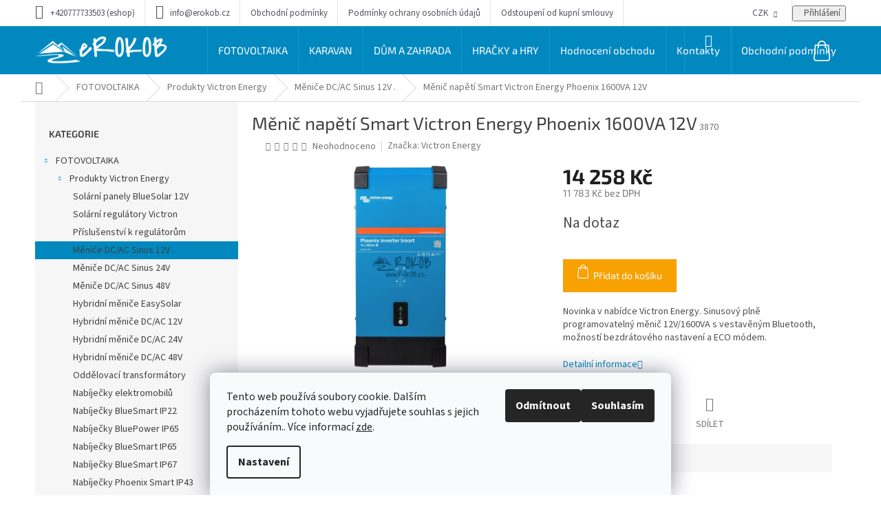

--- FILE ---
content_type: text/html; charset=utf-8
request_url: https://www.erokob.cz/menic-napeti-smart-victron-energy-phoenix-1600va-12v/
body_size: 38769
content:
<!doctype html><html lang="cs" dir="ltr" class="header-background-light external-fonts-loaded"><head><meta charset="utf-8" /><meta name="viewport" content="width=device-width,initial-scale=1" /><title>Měnič napětí Smart Victron Energy Phoenix 1600VA 12V - eROKOB</title><link rel="preconnect" href="https://cdn.myshoptet.com" /><link rel="dns-prefetch" href="https://cdn.myshoptet.com" /><link rel="preload" href="https://cdn.myshoptet.com/prj/dist/master/cms/libs/jquery/jquery-1.11.3.min.js" as="script" /><link href="https://cdn.myshoptet.com/prj/dist/master/cms/templates/frontend_templates/shared/css/font-face/source-sans-3.css" rel="stylesheet"><link href="https://cdn.myshoptet.com/prj/dist/master/cms/templates/frontend_templates/shared/css/font-face/exo-2.css" rel="stylesheet"><link href="https://cdn.myshoptet.com/prj/dist/master/shop/dist/font-shoptet-11.css.62c94c7785ff2cea73b2.css" rel="stylesheet"><script>
dataLayer = [];
dataLayer.push({'shoptet' : {
    "pageId": 1139,
    "pageType": "productDetail",
    "currency": "CZK",
    "currencyInfo": {
        "decimalSeparator": ",",
        "exchangeRate": 1,
        "priceDecimalPlaces": 0,
        "symbol": "K\u010d",
        "symbolLeft": 0,
        "thousandSeparator": " "
    },
    "language": "cs",
    "projectId": 384106,
    "product": {
        "id": 971,
        "guid": "3599d878-34cd-11eb-a2c9-0cc47a6c9370",
        "hasVariants": false,
        "codes": [
            {
                "code": 3870
            }
        ],
        "code": "3870",
        "name": "M\u011bni\u010d nap\u011bt\u00ed Smart Victron Energy Phoenix 1600VA 12V",
        "appendix": "",
        "weight": 12,
        "manufacturer": "Victron Energy",
        "manufacturerGuid": "1EF5333A5E0F60F28414DA0BA3DED3EE",
        "currentCategory": "FOTOVOLTAIKA | Produkty Victron Energy | M\u011bni\u010de DC\/AC Sinus 12V .",
        "currentCategoryGuid": "095f67a8-62f5-11eb-ac23-ac1f6b0076ec",
        "defaultCategory": "FOTOVOLTAIKA | Produkty Victron Energy | M\u011bni\u010de DC\/AC Sinus 12V .",
        "defaultCategoryGuid": "095f67a8-62f5-11eb-ac23-ac1f6b0076ec",
        "currency": "CZK",
        "priceWithVat": 14258
    },
    "stocks": [
        {
            "id": "ext",
            "title": "Sklad",
            "isDeliveryPoint": 0,
            "visibleOnEshop": 1
        }
    ],
    "cartInfo": {
        "id": null,
        "freeShipping": false,
        "freeShippingFrom": null,
        "leftToFreeGift": {
            "formattedPrice": "0 K\u010d",
            "priceLeft": 0
        },
        "freeGift": false,
        "leftToFreeShipping": {
            "priceLeft": null,
            "dependOnRegion": null,
            "formattedPrice": null
        },
        "discountCoupon": [],
        "getNoBillingShippingPrice": {
            "withoutVat": 0,
            "vat": 0,
            "withVat": 0
        },
        "cartItems": [],
        "taxMode": "ORDINARY"
    },
    "cart": [],
    "customer": {
        "priceRatio": 1,
        "priceListId": 1,
        "groupId": null,
        "registered": false,
        "mainAccount": false
    }
}});
dataLayer.push({'cookie_consent' : {
    "marketing": "denied",
    "analytics": "denied"
}});
document.addEventListener('DOMContentLoaded', function() {
    shoptet.consent.onAccept(function(agreements) {
        if (agreements.length == 0) {
            return;
        }
        dataLayer.push({
            'cookie_consent' : {
                'marketing' : (agreements.includes(shoptet.config.cookiesConsentOptPersonalisation)
                    ? 'granted' : 'denied'),
                'analytics': (agreements.includes(shoptet.config.cookiesConsentOptAnalytics)
                    ? 'granted' : 'denied')
            },
            'event': 'cookie_consent'
        });
    });
});
</script>
<meta property="og:type" content="website"><meta property="og:site_name" content="erokob.cz"><meta property="og:url" content="https://www.erokob.cz/menic-napeti-smart-victron-energy-phoenix-1600va-12v/"><meta property="og:title" content="Měnič napětí Smart Victron Energy Phoenix 1600VA 12V - eROKOB"><meta name="author" content="eROKOB"><meta name="web_author" content="Shoptet.cz"><meta name="dcterms.rightsHolder" content="www.erokob.cz"><meta name="robots" content="index,follow"><meta property="og:image" content="https://cdn.myshoptet.com/usr/www.erokob.cz/user/shop/big/971_11800-o-phoenix-12v-1600-ve-direct-top.png?67063729"><meta property="og:description" content="Měnič napětí Smart Victron Energy Phoenix 1600VA 12V. 





Novinka v nabídce Victron Energy. Sinusový plně programovatelný měnič 12V/1600VA s vestavěným Bluetooth, možností bezdrátového nastavení a ECO módem.





"><meta name="description" content="Měnič napětí Smart Victron Energy Phoenix 1600VA 12V. 





Novinka v nabídce Victron Energy. Sinusový plně programovatelný měnič 12V/1600VA s vestavěným Bluetooth, možností bezdrátového nastavení a ECO módem.





"><meta name="google-site-verification" content="oQKaAo6DiKPg-SINd82uyK3i8ZIlpURgCGD5km9YMhQ"><meta property="product:price:amount" content="14258"><meta property="product:price:currency" content="CZK"><style>:root {--color-primary: #0088bf;--color-primary-h: 197;--color-primary-s: 100%;--color-primary-l: 37%;--color-primary-hover: #0077a6;--color-primary-hover-h: 197;--color-primary-hover-s: 100%;--color-primary-hover-l: 33%;--color-secondary: #f8a102;--color-secondary-h: 39;--color-secondary-s: 98%;--color-secondary-l: 49%;--color-secondary-hover: #f8a102;--color-secondary-hover-h: 39;--color-secondary-hover-s: 98%;--color-secondary-hover-l: 49%;--color-tertiary: #0077a6;--color-tertiary-h: 197;--color-tertiary-s: 100%;--color-tertiary-l: 33%;--color-tertiary-hover: #0088bf;--color-tertiary-hover-h: 197;--color-tertiary-hover-s: 100%;--color-tertiary-hover-l: 37%;--color-header-background: #ffffff;--template-font: "Source Sans 3";--template-headings-font: "Exo 2";--header-background-url: none;--cookies-notice-background: #F8FAFB;--cookies-notice-color: #252525;--cookies-notice-button-hover: #27263f;--cookies-notice-link-hover: #3b3a5f;--templates-update-management-preview-mode-content: "Náhled aktualizací šablony je aktivní pro váš prohlížeč."}</style>
    
    <link href="https://cdn.myshoptet.com/prj/dist/master/shop/dist/main-11.less.fcb4a42d7bd8a71b7ee2.css" rel="stylesheet" />
                <link href="https://cdn.myshoptet.com/prj/dist/master/shop/dist/mobile-header-v1-11.less.1ee105d41b5f713c21aa.css" rel="stylesheet" />
    
    <script>var shoptet = shoptet || {};</script>
    <script src="https://cdn.myshoptet.com/prj/dist/master/shop/dist/main-3g-header.js.05f199e7fd2450312de2.js"></script>
<!-- User include --><!-- api 473(125) html code header -->

                <style>
                    #order-billing-methods .radio-wrapper[data-guid="2cfc3937-9b1e-11ed-88b4-ac1f6b0076ec"]:not(.cggooglepay), #order-billing-methods .radio-wrapper[data-guid="2942f430-66d5-11eb-ac23-ac1f6b0076ec"]:not(.cgapplepay) {
                        display: none;
                    }
                </style>
                <script type="text/javascript">
                    document.addEventListener('DOMContentLoaded', function() {
                        if (getShoptetDataLayer('pageType') === 'billingAndShipping') {
                            
                try {
                    if (window.ApplePaySession && window.ApplePaySession.canMakePayments()) {
                        document.querySelector('#order-billing-methods .radio-wrapper[data-guid="2942f430-66d5-11eb-ac23-ac1f6b0076ec"]').classList.add('cgapplepay');
                    }
                } catch (err) {} 
            
                            
                const cgBaseCardPaymentMethod = {
                        type: 'CARD',
                        parameters: {
                            allowedAuthMethods: ["PAN_ONLY", "CRYPTOGRAM_3DS"],
                            allowedCardNetworks: [/*"AMEX", "DISCOVER", "INTERAC", "JCB",*/ "MASTERCARD", "VISA"]
                        }
                };
                
                function cgLoadScript(src, callback)
                {
                    var s,
                        r,
                        t;
                    r = false;
                    s = document.createElement('script');
                    s.type = 'text/javascript';
                    s.src = src;
                    s.onload = s.onreadystatechange = function() {
                        if ( !r && (!this.readyState || this.readyState == 'complete') )
                        {
                            r = true;
                            callback();
                        }
                    };
                    t = document.getElementsByTagName('script')[0];
                    t.parentNode.insertBefore(s, t);
                } 
                
                function cgGetGoogleIsReadyToPayRequest() {
                    return Object.assign(
                        {},
                        {
                            apiVersion: 2,
                            apiVersionMinor: 0
                        },
                        {
                            allowedPaymentMethods: [cgBaseCardPaymentMethod]
                        }
                    );
                }

                function onCgGooglePayLoaded() {
                    let paymentsClient = new google.payments.api.PaymentsClient({environment: 'PRODUCTION'});
                    paymentsClient.isReadyToPay(cgGetGoogleIsReadyToPayRequest()).then(function(response) {
                        if (response.result) {
                            document.querySelector('#order-billing-methods .radio-wrapper[data-guid="2cfc3937-9b1e-11ed-88b4-ac1f6b0076ec"]').classList.add('cggooglepay');	 	 	 	 	 
                        }
                    })
                    .catch(function(err) {});
                }
                
                cgLoadScript('https://pay.google.com/gp/p/js/pay.js', onCgGooglePayLoaded);
            
                        }
                    });
                </script> 
                
<!-- service 548(196) html code header -->
<!--<link rel="stylesheet" href="https://cdn.myshoptet.com/usr/shoptet.tomashlad.eu/user/documents/old/zircon.css?v1">-->
<link rel="stylesheet" href="https://cdn.myshoptet.com/usr/shoptet.tomashlad.eu/user/documents/extras/zircon/zircon.css?v3">
<link rel="stylesheet" type="text/css" href="https://cdn.myshoptet.com/usr/shoptet.tomashlad.eu/user/documents/old/slick/slick.css"/>

<style>
.not-working {background-color: black;color:white;width:100%;height:100%;position:fixed;top:0;left:0;z-index:9999999;text-align:center;padding:50px;}
@media only screen and (min-width: 767px) {
.top-navigation-menu {max-width:50%;}
.top-navigation-menu-visible .top-navigation-bar-menu-helper {z-index:999;}
}

h4.homepage-group-title, .h4.homepage-group-title {padding-right: 65px;}
.flag {max-width: 10em;}
@media (max-width: 767px) {
.navigation-window-visible .top-navigation-bar .container > div.top-navigation-contacts, .navigation-window-visible .top-navigation-bar .container>div.top-navigation-menu {bottom:auto;top:0;left:10px;}
}

/*#cboxLoadedContent {overflow:hidden !important;}*/
@media (max-width: 767px) {
.top-navigation-bar .dropdown {left:auto;right:100px;}
.top-navigation-bar .dropdown .caret::before {margin-top: -17px;}
}

@media (min-width: 768px) {
.navigation-in, .hlava {background-color: #0088bf !important;}
}
.login-window-visible .user-action .user-action-in>div.user-action-login {z-index:9999 !important;}
.footer-links-icons {display:none;}
.quantity {display: none !important;}
</style>
<link rel="stylesheet" href="https://cdn.myshoptet.com/usr/shoptet.tomashlad.eu/user/documents/extras/zircon-new/screen.css?v=01">
<!-- project html code header -->
<style>
.mobile.type-category .subcategories li a {
 height: 110px;
}
.mobile.type-category .subcategories.with-image li a .image {
width: 80px
}
.mobile.multiple-columns-body.type-category main#content {
  padding-left: 0px;
}
.sidebar .box-bg-variant .categories a {
 color: #3f3f3f;
}
.categories .topic.active > a {
 font-weight: bold;
 color: #fff;
}
.desktop.type-category .subcategories li {
 width: 33.3% !important;
}
.type-category .subcategories li a {
 border-color: #ecebeb;
 color: #3f3f3f;
 border-radius: 4px;
 font-size: 19px;
 line-height: 1.46;
 letter-spacing: -0.6px;
 padding: 0px !important;
 height: 80px;
}
.type-category .subcategories.with-image li a .image {
 width: 150px;
}
.type-category .subcategories.with-image li a .image img {
 max-height: 70px;
}
.type-category .subcategories.with-image li a .text {
 width: 75%;
 flex-grow: 0;
 text-align: left;
 display: inline-block;
 overflow: hidden;
 text-overflow: ellipsis;
 padding-right: 20px;
 padding-left: 5px;
}
.type-category .subcategories li a .text {
 max-height: unset !important;
}


</style>




<!-- /User include --><link rel="shortcut icon" href="/favicon.ico" type="image/x-icon" /><link rel="canonical" href="https://www.erokob.cz/menic-napeti-smart-victron-energy-phoenix-1600va-12v/" />    <script>
        var _hwq = _hwq || [];
        _hwq.push(['setKey', 'D47FB962B35E19143057F3D28B4AA952']);
        _hwq.push(['setTopPos', '200']);
        _hwq.push(['showWidget', '22']);
        (function() {
            var ho = document.createElement('script');
            ho.src = 'https://cz.im9.cz/direct/i/gjs.php?n=wdgt&sak=D47FB962B35E19143057F3D28B4AA952';
            var s = document.getElementsByTagName('script')[0]; s.parentNode.insertBefore(ho, s);
        })();
    </script>
<style>/* custom background */@media (min-width: 992px) {body {background-position: left top;background-repeat: repeat !important;background-attachment: scroll;}}</style>    <!-- Global site tag (gtag.js) - Google Analytics -->
    <script async src="https://www.googletagmanager.com/gtag/js?id=G-9RFR6RSPBD"></script>
    <script>
        
        window.dataLayer = window.dataLayer || [];
        function gtag(){dataLayer.push(arguments);}
        

                    console.debug('default consent data');

            gtag('consent', 'default', {"ad_storage":"denied","analytics_storage":"denied","ad_user_data":"denied","ad_personalization":"denied","wait_for_update":500});
            dataLayer.push({
                'event': 'default_consent'
            });
        
        gtag('js', new Date());

                gtag('config', 'UA-169248087-1', { 'groups': "UA" });
        
                gtag('config', 'G-9RFR6RSPBD', {"groups":"GA4","send_page_view":false,"content_group":"productDetail","currency":"CZK","page_language":"cs"});
        
                gtag('config', 'AW-624524943');
        
        
        
        
        
                    gtag('event', 'page_view', {"send_to":"GA4","page_language":"cs","content_group":"productDetail","currency":"CZK"});
        
                gtag('set', 'currency', 'CZK');

        gtag('event', 'view_item', {
            "send_to": "UA",
            "items": [
                {
                    "id": "3870",
                    "name": "M\u011bni\u010d nap\u011bt\u00ed Smart Victron Energy Phoenix 1600VA 12V",
                    "category": "FOTOVOLTAIKA \/ Produkty Victron Energy \/ M\u011bni\u010de DC\/AC Sinus 12V .",
                                        "brand": "Victron Energy",
                                                            "price": 11783
                }
            ]
        });
        
        
        
        
        
                    gtag('event', 'view_item', {"send_to":"GA4","page_language":"cs","content_group":"productDetail","value":11783,"currency":"CZK","items":[{"item_id":"3870","item_name":"M\u011bni\u010d nap\u011bt\u00ed Smart Victron Energy Phoenix 1600VA 12V","item_brand":"Victron Energy","item_category":"FOTOVOLTAIKA","item_category2":"Produkty Victron Energy","item_category3":"M\u011bni\u010de DC\/AC Sinus 12V .","price":11783,"quantity":1,"index":0}]});
        
        
        
        
        
        
        
        document.addEventListener('DOMContentLoaded', function() {
            if (typeof shoptet.tracking !== 'undefined') {
                for (var id in shoptet.tracking.bannersList) {
                    gtag('event', 'view_promotion', {
                        "send_to": "UA",
                        "promotions": [
                            {
                                "id": shoptet.tracking.bannersList[id].id,
                                "name": shoptet.tracking.bannersList[id].name,
                                "position": shoptet.tracking.bannersList[id].position
                            }
                        ]
                    });
                }
            }

            shoptet.consent.onAccept(function(agreements) {
                if (agreements.length !== 0) {
                    console.debug('gtag consent accept');
                    var gtagConsentPayload =  {
                        'ad_storage': agreements.includes(shoptet.config.cookiesConsentOptPersonalisation)
                            ? 'granted' : 'denied',
                        'analytics_storage': agreements.includes(shoptet.config.cookiesConsentOptAnalytics)
                            ? 'granted' : 'denied',
                                                                                                'ad_user_data': agreements.includes(shoptet.config.cookiesConsentOptPersonalisation)
                            ? 'granted' : 'denied',
                        'ad_personalization': agreements.includes(shoptet.config.cookiesConsentOptPersonalisation)
                            ? 'granted' : 'denied',
                        };
                    console.debug('update consent data', gtagConsentPayload);
                    gtag('consent', 'update', gtagConsentPayload);
                    dataLayer.push(
                        { 'event': 'update_consent' }
                    );
                }
            });
        });
    </script>
<script>
    (function(t, r, a, c, k, i, n, g) { t['ROIDataObject'] = k;
    t[k]=t[k]||function(){ (t[k].q=t[k].q||[]).push(arguments) },t[k].c=i;n=r.createElement(a),
    g=r.getElementsByTagName(a)[0];n.async=1;n.src=c;g.parentNode.insertBefore(n,g)
    })(window, document, 'script', '//www.heureka.cz/ocm/sdk.js?source=shoptet&version=2&page=product_detail', 'heureka', 'cz');

    heureka('set_user_consent', 0);
</script>
</head><body class="desktop id-1139 in-menice-dc-ac-sinus-12v-2 template-11 type-product type-detail multiple-columns-body columns-3 ums_forms_redesign--off ums_a11y_category_page--on ums_discussion_rating_forms--off ums_flags_display_unification--on ums_a11y_login--on mobile-header-version-1"><noscript>
    <style>
        #header {
            padding-top: 0;
            position: relative !important;
            top: 0;
        }
        .header-navigation {
            position: relative !important;
        }
        .overall-wrapper {
            margin: 0 !important;
        }
        body:not(.ready) {
            visibility: visible !important;
        }
    </style>
    <div class="no-javascript">
        <div class="no-javascript__title">Musíte změnit nastavení vašeho prohlížeče</div>
        <div class="no-javascript__text">Podívejte se na: <a href="https://www.google.com/support/bin/answer.py?answer=23852">Jak povolit JavaScript ve vašem prohlížeči</a>.</div>
        <div class="no-javascript__text">Pokud používáte software na blokování reklam, může být nutné povolit JavaScript z této stránky.</div>
        <div class="no-javascript__text">Děkujeme.</div>
    </div>
</noscript>

        <div id="fb-root"></div>
        <script>
            window.fbAsyncInit = function() {
                FB.init({
//                    appId            : 'your-app-id',
                    autoLogAppEvents : true,
                    xfbml            : true,
                    version          : 'v19.0'
                });
            };
        </script>
        <script async defer crossorigin="anonymous" src="https://connect.facebook.net/cs_CZ/sdk.js"></script>    <div class="siteCookies siteCookies--bottom siteCookies--light js-siteCookies" role="dialog" data-testid="cookiesPopup" data-nosnippet>
        <div class="siteCookies__form">
            <div class="siteCookies__content">
                <div class="siteCookies__text">
                    Tento web používá soubory cookie. Dalším procházením tohoto webu vyjadřujete souhlas s jejich používáním.. Více informací <a href="http://www.erokob.cz/podminky-ochrany-osobnich-udaju/" target="\" _blank="">zde</a>.
                </div>
                <p class="siteCookies__links">
                    <button class="siteCookies__link js-cookies-settings" aria-label="Nastavení cookies" data-testid="cookiesSettings">Nastavení</button>
                </p>
            </div>
            <div class="siteCookies__buttonWrap">
                                    <button class="siteCookies__button js-cookiesConsentSubmit" value="reject" aria-label="Odmítnout cookies" data-testid="buttonCookiesReject">Odmítnout</button>
                                <button class="siteCookies__button js-cookiesConsentSubmit" value="all" aria-label="Přijmout cookies" data-testid="buttonCookiesAccept">Souhlasím</button>
            </div>
        </div>
        <script>
            document.addEventListener("DOMContentLoaded", () => {
                const siteCookies = document.querySelector('.js-siteCookies');
                document.addEventListener("scroll", shoptet.common.throttle(() => {
                    const st = document.documentElement.scrollTop;
                    if (st > 1) {
                        siteCookies.classList.add('siteCookies--scrolled');
                    } else {
                        siteCookies.classList.remove('siteCookies--scrolled');
                    }
                }, 100));
            });
        </script>
    </div>
<a href="#content" class="skip-link sr-only">Přejít na obsah</a><div class="overall-wrapper"><div class="user-action"><div class="container">
    <div class="user-action-in">
                    <div id="login" class="user-action-login popup-widget login-widget" role="dialog" aria-labelledby="loginHeading">
        <div class="popup-widget-inner">
                            <h2 id="loginHeading">Přihlášení k vašemu účtu</h2><div id="customerLogin"><form action="/action/Customer/Login/" method="post" id="formLoginIncluded" class="csrf-enabled formLogin" data-testid="formLogin"><input type="hidden" name="referer" value="" /><div class="form-group"><div class="input-wrapper email js-validated-element-wrapper no-label"><input type="email" name="email" class="form-control" autofocus placeholder="E-mailová adresa (např. jan@novak.cz)" data-testid="inputEmail" autocomplete="email" required /></div></div><div class="form-group"><div class="input-wrapper password js-validated-element-wrapper no-label"><input type="password" name="password" class="form-control" placeholder="Heslo" data-testid="inputPassword" autocomplete="current-password" required /><span class="no-display">Nemůžete vyplnit toto pole</span><input type="text" name="surname" value="" class="no-display" /></div></div><div class="form-group"><div class="login-wrapper"><button type="submit" class="btn btn-secondary btn-text btn-login" data-testid="buttonSubmit">Přihlásit se</button><div class="password-helper"><a href="/registrace/" data-testid="signup" rel="nofollow">Nová registrace</a><a href="/klient/zapomenute-heslo/" rel="nofollow">Zapomenuté heslo</a></div></div></div></form>
</div>                    </div>
    </div>

                            <div id="cart-widget" class="user-action-cart popup-widget cart-widget loader-wrapper" data-testid="popupCartWidget" role="dialog" aria-hidden="true">
    <div class="popup-widget-inner cart-widget-inner place-cart-here">
        <div class="loader-overlay">
            <div class="loader"></div>
        </div>
    </div>

    <div class="cart-widget-button">
        <a href="/kosik/" class="btn btn-conversion" id="continue-order-button" rel="nofollow" data-testid="buttonNextStep">Pokračovat do košíku</a>
    </div>
</div>
            </div>
</div>
</div><div class="top-navigation-bar" data-testid="topNavigationBar">

    <div class="container">

        <div class="top-navigation-contacts">
            <strong>Zákaznická podpora:</strong><a class="project-phone project-phone-info" role="text" aria-label="Telefon: +420777733503 (eshop)"><span aria-hidden="true">+420777733503 (eshop)</span></a><a href="mailto:info@erokob.cz" class="project-email" data-testid="contactboxEmail"><span>info@erokob.cz</span></a>        </div>

                            <div class="top-navigation-menu">
                <div class="top-navigation-menu-trigger"></div>
                <ul class="top-navigation-bar-menu">
                                            <li class="top-navigation-menu-item-39">
                            <a href="/obchodni-podminky/" target="blank">Obchodní podmínky</a>
                        </li>
                                            <li class="top-navigation-menu-item-691">
                            <a href="/podminky-ochrany-osobnich-udaju/" target="blank">Podmínky ochrany osobních údajů </a>
                        </li>
                                            <li class="top-navigation-menu-item-794">
                            <a href="/odstoupeni-od-kupni-smlouvy/" target="blank">Odstoupení od kupní smlouvy</a>
                        </li>
                                    </ul>
                <ul class="top-navigation-bar-menu-helper"></ul>
            </div>
        
        <div class="top-navigation-tools top-navigation-tools--language">
            <div class="responsive-tools">
                <a href="#" class="toggle-window" data-target="search" aria-label="Hledat" data-testid="linkSearchIcon"></a>
                                                            <a href="#" class="toggle-window" data-target="login"></a>
                                                    <a href="#" class="toggle-window" data-target="navigation" aria-label="Menu" data-testid="hamburgerMenu"></a>
            </div>
                <div class="dropdown">
        <span>Ceny v:</span>
        <button id="topNavigationDropdown" type="button" data-toggle="dropdown" aria-haspopup="true" aria-expanded="false">
            CZK
            <span class="caret"></span>
        </button>
        <ul class="dropdown-menu" aria-labelledby="topNavigationDropdown"><li><a href="/action/Currency/changeCurrency/?currencyCode=CZK" rel="nofollow">CZK</a></li><li><a href="/action/Currency/changeCurrency/?currencyCode=EUR" rel="nofollow">EUR</a></li></ul>
    </div>
            <button class="top-nav-button top-nav-button-login toggle-window" type="button" data-target="login" aria-haspopup="dialog" aria-controls="login" aria-expanded="false" data-testid="signin"><span>Přihlášení</span></button>        </div>

    </div>

</div>
<header id="header"><div class="container navigation-wrapper">
    <div class="header-top">
        <div class="site-name-wrapper">
            <div class="site-name"><a href="/" data-testid="linkWebsiteLogo"><img src="https://cdn.myshoptet.com/usr/www.erokob.cz/user/logos/logo_pro_eshop_2.png" alt="eROKOB" fetchpriority="low" /></a></div>        </div>
        <div class="search" itemscope itemtype="https://schema.org/WebSite">
            <meta itemprop="headline" content="Měniče DC/AC Sinus 12V ."/><meta itemprop="url" content="https://www.erokob.cz"/><meta itemprop="text" content="Měnič napětí Smart Victron Energy Phoenix 1600VA 12V. Novinka v nabídce Victron Energy. Sinusový plně programovatelný měnič 12V/1600VA s vestavěným Bluetooth, možností bezdrátového nastavení a ECO módem. "/>            <form action="/action/ProductSearch/prepareString/" method="post"
    id="formSearchForm" class="search-form compact-form js-search-main"
    itemprop="potentialAction" itemscope itemtype="https://schema.org/SearchAction" data-testid="searchForm">
    <fieldset>
        <meta itemprop="target"
            content="https://www.erokob.cz/vyhledavani/?string={string}"/>
        <input type="hidden" name="language" value="cs"/>
        
            
<input
    type="search"
    name="string"
        class="query-input form-control search-input js-search-input"
    placeholder="Napište, co hledáte"
    autocomplete="off"
    required
    itemprop="query-input"
    aria-label="Vyhledávání"
    data-testid="searchInput"
>
            <button type="submit" class="btn btn-default" data-testid="searchBtn">Hledat</button>
        
    </fieldset>
</form>
        </div>
        <div class="navigation-buttons">
                
    <a href="/kosik/" class="btn btn-icon toggle-window cart-count" data-target="cart" data-hover="true" data-redirect="true" data-testid="headerCart" rel="nofollow" aria-haspopup="dialog" aria-expanded="false" aria-controls="cart-widget">
        
                <span class="sr-only">Nákupní košík</span>
        
            <span class="cart-price visible-lg-inline-block" data-testid="headerCartPrice">
                                    Prázdný košík                            </span>
        
    
            </a>
        </div>
    </div>
    <nav id="navigation" aria-label="Hlavní menu" data-collapsible="true"><div class="navigation-in menu"><ul class="menu-level-1" role="menubar" data-testid="headerMenuItems"><li class="menu-item-737 ext" role="none"><a href="/fotovoltaika/" data-testid="headerMenuItem" role="menuitem" aria-haspopup="true" aria-expanded="false"><b>FOTOVOLTAIKA</b><span class="submenu-arrow"></span></a><ul class="menu-level-2" aria-label="FOTOVOLTAIKA" tabindex="-1" role="menu"><li class="menu-item-1076 has-third-level" role="none"><a href="/produkty-victron-energy/" class="menu-image" data-testid="headerMenuItem" tabindex="-1" aria-hidden="true"><img src="data:image/svg+xml,%3Csvg%20width%3D%22140%22%20height%3D%22100%22%20xmlns%3D%22http%3A%2F%2Fwww.w3.org%2F2000%2Fsvg%22%3E%3C%2Fsvg%3E" alt="" aria-hidden="true" width="140" height="100"  data-src="https://cdn.myshoptet.com/usr/www.erokob.cz/user/categories/thumb/7566-o-victron-energy-multiplus-ii-48v-3kva-front.jpg" fetchpriority="low" /></a><div><a href="/produkty-victron-energy/" data-testid="headerMenuItem" role="menuitem"><span>Produkty Victron Energy</span></a>
                                                    <ul class="menu-level-3" role="menu">
                                                                    <li class="menu-item-1133" role="none">
                                        <a href="/solarni-panely-bluesolar-12v/" data-testid="headerMenuItem" role="menuitem">
                                            Solární panely BlueSolar 12V</a>,                                    </li>
                                                                    <li class="menu-item-1136" role="none">
                                        <a href="/solarni-regulatory-bluesolar/" data-testid="headerMenuItem" role="menuitem">
                                            Solární regulátory Victron</a>,                                    </li>
                                                                    <li class="menu-item-2815" role="none">
                                        <a href="/prislusenstvi-k-regulatorum/" data-testid="headerMenuItem" role="menuitem">
                                            Příslušenství k regulátorům</a>,                                    </li>
                                                                    <li class="menu-item-1139" role="none">
                                        <a href="/menice-dc-ac-sinus-12v-2/" class="active" data-testid="headerMenuItem" role="menuitem">
                                            Měniče DC/AC Sinus 12V .</a>,                                    </li>
                                                                    <li class="menu-item-1142" role="none">
                                        <a href="/menice-dc-ac-sinus-24v-2/" data-testid="headerMenuItem" role="menuitem">
                                            Měniče DC/AC Sinus 24V</a>,                                    </li>
                                                                    <li class="menu-item-1145" role="none">
                                        <a href="/menice-dc-ac-sinus-48v-2/" data-testid="headerMenuItem" role="menuitem">
                                            Měniče DC/AC Sinus 48V</a>,                                    </li>
                                                                    <li class="menu-item-1148" role="none">
                                        <a href="/hybridni-menice-easysolar-2/" data-testid="headerMenuItem" role="menuitem">
                                            Hybridní měniče EasySolar</a>,                                    </li>
                                                                    <li class="menu-item-1151" role="none">
                                        <a href="/hybridni-menice-dc-ac-12v-2/" data-testid="headerMenuItem" role="menuitem">
                                            Hybridní měniče DC/AC 12V</a>,                                    </li>
                                                                    <li class="menu-item-1154" role="none">
                                        <a href="/hybridni-menice-dc-ac-24v-2/" data-testid="headerMenuItem" role="menuitem">
                                            Hybridní měniče DC/AC 24V</a>,                                    </li>
                                                                    <li class="menu-item-1157" role="none">
                                        <a href="/hybridni-menice-dc-ac-48v-2/" data-testid="headerMenuItem" role="menuitem">
                                            Hybridní měniče DC/AC 48V</a>,                                    </li>
                                                                    <li class="menu-item-1160" role="none">
                                        <a href="/oddelovaci-transformatory-2/" data-testid="headerMenuItem" role="menuitem">
                                            Oddělovací transformátory</a>,                                    </li>
                                                                    <li class="menu-item-2809" role="none">
                                        <a href="/nabijecky-elektromobilu/" data-testid="headerMenuItem" role="menuitem">
                                            Nabíječky elektromobilů</a>,                                    </li>
                                                                    <li class="menu-item-1163" role="none">
                                        <a href="/nabijecky-bluesmart-ip22-3/" data-testid="headerMenuItem" role="menuitem">
                                            Nabíječky BlueSmart IP22</a>,                                    </li>
                                                                    <li class="menu-item-1166" role="none">
                                        <a href="/nabijecky-bluepower-ip65-3/" data-testid="headerMenuItem" role="menuitem">
                                            Nabíječky BluePower IP65</a>,                                    </li>
                                                                    <li class="menu-item-1169" role="none">
                                        <a href="/nabijecky-bluesmart-ip65-3/" data-testid="headerMenuItem" role="menuitem">
                                            Nabíječky BlueSmart IP65</a>,                                    </li>
                                                                    <li class="menu-item-1172" role="none">
                                        <a href="/nabijecky-bluesmart-ip67-3/" data-testid="headerMenuItem" role="menuitem">
                                            Nabíječky BlueSmart IP67</a>,                                    </li>
                                                                    <li class="menu-item-1175" role="none">
                                        <a href="/nabijecky-phoenix-smart-ip43-3/" data-testid="headerMenuItem" role="menuitem">
                                            Nabíječky Phoenix Smart IP43</a>,                                    </li>
                                                                    <li class="menu-item-1178" role="none">
                                        <a href="/nabijecky-phoenix-2/" data-testid="headerMenuItem" role="menuitem">
                                            Nabíječky Phoenix</a>,                                    </li>
                                                                    <li class="menu-item-1181" role="none">
                                        <a href="/nabijecky-centaur-2/" data-testid="headerMenuItem" role="menuitem">
                                            Nabíječky Centaur</a>,                                    </li>
                                                                    <li class="menu-item-2753" role="none">
                                        <a href="/nabijecky-skylla-ip65-2/" data-testid="headerMenuItem" role="menuitem">
                                            Nabíječky Skylla IP65</a>,                                    </li>
                                                                    <li class="menu-item-1190" role="none">
                                        <a href="/nabijecky-skylla-tg-3-faze-2/" data-testid="headerMenuItem" role="menuitem">
                                            Nabíječky Skylla-TG 3 fáze</a>,                                    </li>
                                                                    <li class="menu-item-1187" role="none">
                                        <a href="/nabijecky-skylla-tg-2/" data-testid="headerMenuItem" role="menuitem">
                                            Nabíječky Skylla-TG</a>,                                    </li>
                                                                    <li class="menu-item-1193" role="none">
                                        <a href="/nabijecky-skylla-tg-gmdss-2/" data-testid="headerMenuItem" role="menuitem">
                                            Nabíječky Skylla-TG GMDSS</a>,                                    </li>
                                                                    <li class="menu-item-1196" role="none">
                                        <a href="/nabijecky-skylla-i-2/" data-testid="headerMenuItem" role="menuitem">
                                            Nabíječky Skylla-i</a>,                                    </li>
                                                                    <li class="menu-item-1199" role="none">
                                        <a href="/prislusenstvi-skylla-2/" data-testid="headerMenuItem" role="menuitem">
                                            Příslušenství Skylla</a>,                                    </li>
                                                                    <li class="menu-item-1202" role="none">
                                        <a href="/dc-dc-konvertory-orion-ip67-2/" data-testid="headerMenuItem" role="menuitem">
                                            DC/DC konvertory ORION IP67</a>,                                    </li>
                                                                    <li class="menu-item-1205" role="none">
                                        <a href="/dc-dc-konvertory-orion-neizolovane-2/" data-testid="headerMenuItem" role="menuitem">
                                            DC/DC konvertory ORION neizolované</a>,                                    </li>
                                                                    <li class="menu-item-1208" role="none">
                                        <a href="/dc-dc-konvertory-orion-neizolovane-highpower-2/" data-testid="headerMenuItem" role="menuitem">
                                            DC/DC konvertory ORION neizolované HighPower</a>,                                    </li>
                                                                    <li class="menu-item-1211" role="none">
                                        <a href="/dc-dc-konvertory-orion-izolovane-2/" data-testid="headerMenuItem" role="menuitem">
                                            DC/DC konvertory ORION izolované</a>,                                    </li>
                                                                    <li class="menu-item-1214" role="none">
                                        <a href="/buck-boost-dc-dc-konvertory-2/" data-testid="headerMenuItem" role="menuitem">
                                            Buck-Boost DC-DC konvertory</a>,                                    </li>
                                                                    <li class="menu-item-1217" role="none">
                                        <a href="/nabijecky-dc-dc-neizolovane/" data-testid="headerMenuItem" role="menuitem">
                                            Nabíječky DC-DC neizolované</a>,                                    </li>
                                                                    <li class="menu-item-1220" role="none">
                                        <a href="/nabijecky-dc-dc-izolovane/" data-testid="headerMenuItem" role="menuitem">
                                            Nabíječky DC-DC izolované</a>,                                    </li>
                                                                    <li class="menu-item-1223" role="none">
                                        <a href="/ovladaci-panely-a-rozhrani/" data-testid="headerMenuItem" role="menuitem">
                                            Ovládací panely a rozhraní</a>,                                    </li>
                                                                    <li class="menu-item-1226" role="none">
                                        <a href="/baterie-gel/" data-testid="headerMenuItem" role="menuitem">
                                            Baterie GEL</a>,                                    </li>
                                                                    <li class="menu-item-1229" role="none">
                                        <a href="/baterie-agm/" data-testid="headerMenuItem" role="menuitem">
                                            Baterie AGM</a>,                                    </li>
                                                                    <li class="menu-item-1232" role="none">
                                        <a href="/baterie-lifepo/" data-testid="headerMenuItem" role="menuitem">
                                            Baterie LiFePO</a>,                                    </li>
                                                                    <li class="menu-item-1235" role="none">
                                        <a href="/victron-peak-power-pack-2/" data-testid="headerMenuItem" role="menuitem">
                                            Victron Peak Power Pack</a>,                                    </li>
                                                                    <li class="menu-item-1238" role="none">
                                        <a href="/sledovace-stavu-baterii-2/" data-testid="headerMenuItem" role="menuitem">
                                            Sledovače stavu baterií</a>,                                    </li>
                                                                    <li class="menu-item-1241" role="none">
                                        <a href="/propojovace-baterii-cyrix/" data-testid="headerMenuItem" role="menuitem">
                                            Propojovače baterií Cyrix</a>,                                    </li>
                                                                    <li class="menu-item-1244" role="none">
                                        <a href="/propojovace-baterii-argo/" data-testid="headerMenuItem" role="menuitem">
                                            Propojovače baterií Argo</a>,                                    </li>
                                                                    <li class="menu-item-1247" role="none">
                                        <a href="/oddelovace-baterii-argofet/" data-testid="headerMenuItem" role="menuitem">
                                            Oddělovače baterií Argofet</a>,                                    </li>
                                                                    <li class="menu-item-1250" role="none">
                                        <a href="/ochrana-baterii-2/" data-testid="headerMenuItem" role="menuitem">
                                            Ochrana baterií</a>,                                    </li>
                                                                    <li class="menu-item-1253" role="none">
                                        <a href="/prepinace-napajeni-2/" data-testid="headerMenuItem" role="menuitem">
                                            Přepínače napájení</a>,                                    </li>
                                                                    <li class="menu-item-1256" role="none">
                                        <a href="/pojistky-2/" data-testid="headerMenuItem" role="menuitem">
                                            Pojistky</a>,                                    </li>
                                                                    <li class="menu-item-1259" role="none">
                                        <a href="/dc-distribucni-system-lynx-2/" data-testid="headerMenuItem" role="menuitem">
                                            DC distribuční systém Lynx</a>,                                    </li>
                                                                    <li class="menu-item-1262" role="none">
                                        <a href="/bateriove-odpojovace-2/" data-testid="headerMenuItem" role="menuitem">
                                            Bateriové odpojovače</a>,                                    </li>
                                                                    <li class="menu-item-1265" role="none">
                                        <a href="/dc-pripojnice/" data-testid="headerMenuItem" role="menuitem">
                                            DC přípojnice</a>                                    </li>
                                                            </ul>
                        </div></li><li class="menu-item-1079 has-third-level" role="none"><a href="/produkty-epever/" class="menu-image" data-testid="headerMenuItem" tabindex="-1" aria-hidden="true"><img src="data:image/svg+xml,%3Csvg%20width%3D%22140%22%20height%3D%22100%22%20xmlns%3D%22http%3A%2F%2Fwww.w3.org%2F2000%2Fsvg%22%3E%3C%2Fsvg%3E" alt="" aria-hidden="true" width="140" height="100"  data-src="https://cdn.myshoptet.com/usr/www.erokob.cz/user/categories/thumb/6007-o-solarni-regulator-mppt-xtra-bez-oznaceni.jpg" fetchpriority="low" /></a><div><a href="/produkty-epever/" data-testid="headerMenuItem" role="menuitem"><span>Produkty EPever</span></a>
                                                    <ul class="menu-level-3" role="menu">
                                                                    <li class="menu-item-1127" role="none">
                                        <a href="/solarni-regulatory-epsolar-2/" data-testid="headerMenuItem" role="menuitem">
                                            Solární regulátory EPever</a>,                                    </li>
                                                                    <li class="menu-item-1130" role="none">
                                        <a href="/menice-napeti-epever/" data-testid="headerMenuItem" role="menuitem">
                                            Měniče napětí EPever IPower Plus</a>,                                    </li>
                                                                    <li class="menu-item-2756" role="none">
                                        <a href="/prislusenstvi-epever/" data-testid="headerMenuItem" role="menuitem">
                                            Příslušenství EPever</a>                                    </li>
                                                            </ul>
                        </div></li><li class="menu-item-1073" role="none"><a href="/ostrovni-solarni-systemy/" class="menu-image" data-testid="headerMenuItem" tabindex="-1" aria-hidden="true"><img src="data:image/svg+xml,%3Csvg%20width%3D%22140%22%20height%3D%22100%22%20xmlns%3D%22http%3A%2F%2Fwww.w3.org%2F2000%2Fsvg%22%3E%3C%2Fsvg%3E" alt="" aria-hidden="true" width="140" height="100"  data-src="https://cdn.myshoptet.com/usr/www.erokob.cz/user/categories/thumb/7863-o-sestava-30wp.jpg" fetchpriority="low" /></a><div><a href="/ostrovni-solarni-systemy/" data-testid="headerMenuItem" role="menuitem"><span>Ostrovní solární systémy</span></a>
                        </div></li><li class="menu-item-755 has-third-level" role="none"><a href="/solarni-panely/" class="menu-image" data-testid="headerMenuItem" tabindex="-1" aria-hidden="true"><img src="data:image/svg+xml,%3Csvg%20width%3D%22140%22%20height%3D%22100%22%20xmlns%3D%22http%3A%2F%2Fwww.w3.org%2F2000%2Fsvg%22%3E%3C%2Fsvg%3E" alt="" aria-hidden="true" width="140" height="100"  data-src="https://cdn.myshoptet.com/usr/www.erokob.cz/user/categories/thumb/7639-o-solarni-panel-330wp-hcm60x9.jpg" fetchpriority="low" /></a><div><a href="/solarni-panely/" data-testid="headerMenuItem" role="menuitem"><span>Solární panely - Držáky solárních panelů</span></a>
                                                    <ul class="menu-level-3" role="menu">
                                                                    <li class="menu-item-758" role="none">
                                        <a href="/solarni-panely-ramove/" data-testid="headerMenuItem" role="menuitem">
                                            Solární panely rámové</a>,                                    </li>
                                                                    <li class="menu-item-761" role="none">
                                        <a href="/solarni-panely-flexibilni/" data-testid="headerMenuItem" role="menuitem">
                                            Solární panely flexibilní</a>,                                    </li>
                                                                    <li class="menu-item-1769" role="none">
                                        <a href="/solarni-panely-prenosne-a-skladaci/" data-testid="headerMenuItem" role="menuitem">
                                            Solární panely přenosné a skládací</a>,                                    </li>
                                                                    <li class="menu-item-2135" role="none">
                                        <a href="/solarni-panely-miniaturni/" data-testid="headerMenuItem" role="menuitem">
                                            Solární panely miniaturní</a>,                                    </li>
                                                                    <li class="menu-item-941" role="none">
                                        <a href="/nosne-drzaky-panelu/" data-testid="headerMenuItem" role="menuitem">
                                            Nosné držáky panelů a průchodky</a>                                    </li>
                                                            </ul>
                        </div></li><li class="menu-item-743 has-third-level" role="none"><a href="/solarni-regulatory-pwm-a-mppt/" class="menu-image" data-testid="headerMenuItem" tabindex="-1" aria-hidden="true"><img src="data:image/svg+xml,%3Csvg%20width%3D%22140%22%20height%3D%22100%22%20xmlns%3D%22http%3A%2F%2Fwww.w3.org%2F2000%2Fsvg%22%3E%3C%2Fsvg%3E" alt="" aria-hidden="true" width="140" height="100"  data-src="https://cdn.myshoptet.com/usr/www.erokob.cz/user/categories/thumb/5222-o-solarni-regulator-victron-energy-smart-100-30-1.jpg" fetchpriority="low" /></a><div><a href="/solarni-regulatory-pwm-a-mppt/" data-testid="headerMenuItem" role="menuitem"><span>Solární regulátory PWM a MPPT</span></a>
                                                    <ul class="menu-level-3" role="menu">
                                                                    <li class="menu-item-746" role="none">
                                        <a href="/solarni-regulatory-victron-energy/" data-testid="headerMenuItem" role="menuitem">
                                            Solární regulátory Victron Energy</a>,                                    </li>
                                                                    <li class="menu-item-749" role="none">
                                        <a href="/solarni-regulatory-epsolar/" data-testid="headerMenuItem" role="menuitem">
                                            Solární regulátory EPEVER</a>,                                    </li>
                                                                    <li class="menu-item-1019" role="none">
                                        <a href="/solarni-regulatory-pwm-a-mppt-2/" data-testid="headerMenuItem" role="menuitem">
                                            JINÉ Solární regulátory  MPPT a PWM</a>                                    </li>
                                                            </ul>
                        </div></li><li class="menu-item-770 has-third-level" role="none"><a href="/solarni-baterie/" class="menu-image" data-testid="headerMenuItem" tabindex="-1" aria-hidden="true"><img src="data:image/svg+xml,%3Csvg%20width%3D%22140%22%20height%3D%22100%22%20xmlns%3D%22http%3A%2F%2Fwww.w3.org%2F2000%2Fsvg%22%3E%3C%2Fsvg%3E" alt="" aria-hidden="true" width="140" height="100"  data-src="https://cdn.myshoptet.com/usr/www.erokob.cz/user/categories/thumb/5520-o-victron-energy-100ah-super-cycle-1.jpg" fetchpriority="low" /></a><div><a href="/solarni-baterie/" data-testid="headerMenuItem" role="menuitem"><span>Baterie -  Akumulátory</span></a>
                                                    <ul class="menu-level-3" role="menu">
                                                                    <li class="menu-item-779" role="none">
                                        <a href="/gelove-baterie-victron-energy/" data-testid="headerMenuItem" role="menuitem">
                                            Gelové baterie Victron Energy</a>,                                    </li>
                                                                    <li class="menu-item-848" role="none">
                                        <a href="/doplnky-k-instalaci-akumulatoru/" data-testid="headerMenuItem" role="menuitem">
                                            Oddělovače, svorky, propojovače, BMS</a>,                                    </li>
                                                                    <li class="menu-item-887" role="none">
                                        <a href="/agm-baterie-victron-energy/" data-testid="headerMenuItem" role="menuitem">
                                            AGM baterie Victron Energy</a>,                                    </li>
                                                                    <li class="menu-item-1043" role="none">
                                        <a href="/agm-baterie-hoppecke-sun-power-vr-m/" data-testid="headerMenuItem" role="menuitem">
                                            AGM baterie Hoppecke Sun Power</a>,                                    </li>
                                                                    <li class="menu-item-1049" role="none">
                                        <a href="/li-ion-baterie-bmz/" data-testid="headerMenuItem" role="menuitem">
                                            Li-ion baterie BMZ</a>,                                    </li>
                                                                    <li class="menu-item-1055" role="none">
                                        <a href="/kapalinove-baterie-rolls-serie-4000/" data-testid="headerMenuItem" role="menuitem">
                                            Baterie Rolls</a>,                                    </li>
                                                                    <li class="menu-item-1064" role="none">
                                        <a href="/victron-peak-power-pack/" data-testid="headerMenuItem" role="menuitem">
                                            Victron Peak Power Pack</a>,                                    </li>
                                                                    <li class="menu-item-1316" role="none">
                                        <a href="/varta-trakcni-uzavrena/" data-testid="headerMenuItem" role="menuitem">
                                            Trakční baterie Varta uzavřená</a>,                                    </li>
                                                                    <li class="menu-item-2033" role="none">
                                        <a href="/baterie-lifepo4-3/" data-testid="headerMenuItem" role="menuitem">
                                            Baterie LiFePo4</a>,                                    </li>
                                                                    <li class="menu-item-2165" role="none">
                                        <a href="/akumulatory-baterie-uhlikove-vrla--agm--pb-/" data-testid="headerMenuItem" role="menuitem">
                                            Akumulátory / baterie -Uhlíkové , VRLA, AGM, PB,</a>,                                    </li>
                                                                    <li class="menu-item-2340" role="none">
                                        <a href="/solarni-baterie-byd--lvs/" data-testid="headerMenuItem" role="menuitem">
                                            Solární baterie BYD  LVS</a>                                    </li>
                                                            </ul>
                        </div></li><li class="menu-item-1787 has-third-level" role="none"><a href="/menice-napeti/" class="menu-image" data-testid="headerMenuItem" tabindex="-1" aria-hidden="true"><img src="data:image/svg+xml,%3Csvg%20width%3D%22140%22%20height%3D%22100%22%20xmlns%3D%22http%3A%2F%2Fwww.w3.org%2F2000%2Fsvg%22%3E%3C%2Fsvg%3E" alt="" aria-hidden="true" width="140" height="100"  data-src="https://cdn.myshoptet.com/usr/www.erokob.cz/user/categories/thumb/5188-o-solarni-regulator-victron-energy-smart-100-15-15456156.jpg" fetchpriority="low" /></a><div><a href="/menice-napeti/" data-testid="headerMenuItem" role="menuitem"><span>Měniče napětí / Hybridní měniče</span></a>
                                                    <ul class="menu-level-3" role="menu">
                                                                    <li class="menu-item-1781" role="none">
                                        <a href="/hybridni-menice/" data-testid="headerMenuItem" role="menuitem">
                                            Hybridní měniče ostatní</a>,                                    </li>
                                                                    <li class="menu-item-1814" role="none">
                                        <a href="/menice-cisty-sinus/" data-testid="headerMenuItem" role="menuitem">
                                            Měniče čistý sinus</a>,                                    </li>
                                                                    <li class="menu-item-1832" role="none">
                                        <a href="/menice-s-modifikovanou-sinusoidou/" data-testid="headerMenuItem" role="menuitem">
                                            Měniče s modifikovanou sinusoidou</a>,                                    </li>
                                                                    <li class="menu-item-1793" role="none">
                                        <a href="/menice-dc-ac-sinus-12v/" data-testid="headerMenuItem" role="menuitem">
                                            Měniče Victron DC/AC Sinus 12V</a>,                                    </li>
                                                                    <li class="menu-item-1796" role="none">
                                        <a href="/menice-victron-dc-ac-sinus-24v/" data-testid="headerMenuItem" role="menuitem">
                                            Měniče Victron DC/AC Sinus 24V</a>,                                    </li>
                                                                    <li class="menu-item-1799" role="none">
                                        <a href="/menice-victron-dc-ac-sinus-48v/" data-testid="headerMenuItem" role="menuitem">
                                            Měniče Victron DC/AC Sinus 48V</a>,                                    </li>
                                                                    <li class="menu-item-1808" role="none">
                                        <a href="/hybridni-menice-victron-easysolar/" data-testid="headerMenuItem" role="menuitem">
                                            Hybridní měniče Victron EasySolar</a>,                                    </li>
                                                                    <li class="menu-item-1811" role="none">
                                        <a href="/hybridni-menice-victron-dc-ac-12v/" data-testid="headerMenuItem" role="menuitem">
                                            Hybridní měniče Victron DC/AC 12V</a>,                                    </li>
                                                                    <li class="menu-item-1817" role="none">
                                        <a href="/hybridni-menice-vicrton-dc-ac-24v/" data-testid="headerMenuItem" role="menuitem">
                                            Hybridní měniče Vicrton DC/AC 24V</a>,                                    </li>
                                                                    <li class="menu-item-1826" role="none">
                                        <a href="/hybridni-menice-victron-dc-ac-48v/" data-testid="headerMenuItem" role="menuitem">
                                            Hybridní měniče Victron DC/AC 48V</a>,                                    </li>
                                                                    <li class="menu-item-1967" role="none">
                                        <a href="/menice-napeti-12-24-a-24-12/" data-testid="headerMenuItem" role="menuitem">
                                            Měniče napětí DC/DC   12/24  a  24/12</a>,                                    </li>
                                                                    <li class="menu-item-2295" role="none">
                                        <a href="/menice-napeti-epever-1/" data-testid="headerMenuItem" role="menuitem">
                                            Měniče napětí EPever</a>                                    </li>
                                                            </ul>
                        </div></li><li class="menu-item-1082 has-third-level" role="none"><a href="/nabijecky-baterii-2/" class="menu-image" data-testid="headerMenuItem" tabindex="-1" aria-hidden="true"><img src="data:image/svg+xml,%3Csvg%20width%3D%22140%22%20height%3D%22100%22%20xmlns%3D%22http%3A%2F%2Fwww.w3.org%2F2000%2Fsvg%22%3E%3C%2Fsvg%3E" alt="" aria-hidden="true" width="140" height="100"  data-src="https://cdn.myshoptet.com/usr/www.erokob.cz/user/categories/thumb/4078-o-nabijecka-ip65-victron-energy.jpg" fetchpriority="low" /></a><div><a href="/nabijecky-baterii-2/" data-testid="headerMenuItem" role="menuitem"><span>Nabíječky baterií</span></a>
                                                    <ul class="menu-level-3" role="menu">
                                                                    <li class="menu-item-1085" role="none">
                                        <a href="/nabijecky-phoenix/" data-testid="headerMenuItem" role="menuitem">
                                            Nabíječky Phoenix</a>,                                    </li>
                                                                    <li class="menu-item-1088" role="none">
                                        <a href="/nabijecky-centaur/" data-testid="headerMenuItem" role="menuitem">
                                            Nabíječky Centaur</a>,                                    </li>
                                                                    <li class="menu-item-1091" role="none">
                                        <a href="/nabijecky-skylla-ip65/" data-testid="headerMenuItem" role="menuitem">
                                            Nabíječky Skylla IP65</a>,                                    </li>
                                                                    <li class="menu-item-1094" role="none">
                                        <a href="/nabijecky-skylla-tg/" data-testid="headerMenuItem" role="menuitem">
                                            Nabíječky Skylla-TG</a>,                                    </li>
                                                                    <li class="menu-item-1097" role="none">
                                        <a href="/nabijecky-skylla-tg-3-faze/" data-testid="headerMenuItem" role="menuitem">
                                            Nabíječky Skylla-TG 3 fáze</a>,                                    </li>
                                                                    <li class="menu-item-1100" role="none">
                                        <a href="/nabijecky-skylla-tg-gmdss/" data-testid="headerMenuItem" role="menuitem">
                                            Nabíječky Skylla-TG GMDSS</a>,                                    </li>
                                                                    <li class="menu-item-1103" role="none">
                                        <a href="/nabijecky-skylla-i/" data-testid="headerMenuItem" role="menuitem">
                                            Nabíječky Skylla-i</a>,                                    </li>
                                                                    <li class="menu-item-1106" role="none">
                                        <a href="/prislusenstvi-skylla/" data-testid="headerMenuItem" role="menuitem">
                                            Příslušenství Skylla</a>,                                    </li>
                                                                    <li class="menu-item-1112" role="none">
                                        <a href="/nabijecky-bluesmart-ip22-2/" data-testid="headerMenuItem" role="menuitem">
                                            Nabíječky BlueSmart IP22</a>,                                    </li>
                                                                    <li class="menu-item-1115" role="none">
                                        <a href="/nabijecky-bluepower-ip65-2/" data-testid="headerMenuItem" role="menuitem">
                                            Nabíječky BluePower IP65</a>,                                    </li>
                                                                    <li class="menu-item-1118" role="none">
                                        <a href="/nabijecky-bluesmart-ip65-2/" data-testid="headerMenuItem" role="menuitem">
                                            Nabíječky BlueSmart IP65</a>,                                    </li>
                                                                    <li class="menu-item-1121" role="none">
                                        <a href="/nabijecky-bluesmart-ip67-2/" data-testid="headerMenuItem" role="menuitem">
                                            Nabíječky BlueSmart IP67</a>,                                    </li>
                                                                    <li class="menu-item-1124" role="none">
                                        <a href="/nabijecky-phoenix-smart-ip43-2/" data-testid="headerMenuItem" role="menuitem">
                                            Nabíječky Phoenix Smart IP43</a>,                                    </li>
                                                                    <li class="menu-item-2147" role="none">
                                        <a href="/dc-dc-konvertory-orion-ip67-3/" data-testid="headerMenuItem" role="menuitem">
                                            DC/DC konvertory ORION IP67</a>,                                    </li>
                                                                    <li class="menu-item-2898" role="none">
                                        <a href="/ostatni-2/" data-testid="headerMenuItem" role="menuitem">
                                            Ostatní</a>                                    </li>
                                                            </ul>
                        </div></li><li class="menu-item-2183" role="none"><a href="/oddelovaci-transformatory-3/" class="menu-image" data-testid="headerMenuItem" tabindex="-1" aria-hidden="true"><img src="data:image/svg+xml,%3Csvg%20width%3D%22140%22%20height%3D%22100%22%20xmlns%3D%22http%3A%2F%2Fwww.w3.org%2F2000%2Fsvg%22%3E%3C%2Fsvg%3E" alt="" aria-hidden="true" width="140" height="100"  data-src="https://cdn.myshoptet.com/usr/www.erokob.cz/user/categories/thumb/1886_618-o-isolationtransformer-3600w-front-300dpi.png" fetchpriority="low" /></a><div><a href="/oddelovaci-transformatory-3/" data-testid="headerMenuItem" role="menuitem"><span>Oddělovací transformátory</span></a>
                        </div></li><li class="menu-item-2812" role="none"><a href="/nabijecky-elektromobilu-2/" class="menu-image" data-testid="headerMenuItem" tabindex="-1" aria-hidden="true"><img src="data:image/svg+xml,%3Csvg%20width%3D%22140%22%20height%3D%22100%22%20xmlns%3D%22http%3A%2F%2Fwww.w3.org%2F2000%2Fsvg%22%3E%3C%2Fsvg%3E" alt="" aria-hidden="true" width="140" height="100"  data-src="https://cdn.myshoptet.com/usr/www.erokob.cz/user/categories/thumb/nabijeci-stanice-victron-energy-evc300400300-type-2-22kw-modra_ien523837-1.jpg" fetchpriority="low" /></a><div><a href="/nabijecky-elektromobilu-2/" data-testid="headerMenuItem" role="menuitem"><span>Nabíječky elektromobilů</span></a>
                        </div></li><li class="menu-item-2186" role="none"><a href="/sledovace-stavu-baterii-3/" class="menu-image" data-testid="headerMenuItem" tabindex="-1" aria-hidden="true"><img src="data:image/svg+xml,%3Csvg%20width%3D%22140%22%20height%3D%22100%22%20xmlns%3D%22http%3A%2F%2Fwww.w3.org%2F2000%2Fsvg%22%3E%3C%2Fsvg%3E" alt="" aria-hidden="true" width="140" height="100"  data-src="https://cdn.myshoptet.com/usr/www.erokob.cz/user/categories/thumb/1373_5033-o-victron-energy-battery-monitor-bmv-712-smart.png" fetchpriority="low" /></a><div><a href="/sledovace-stavu-baterii-3/" data-testid="headerMenuItem" role="menuitem"><span>Sledovače stavu Baterií</span></a>
                        </div></li><li class="menu-item-2189" role="none"><a href="/propojovace-baterii-2/" class="menu-image" data-testid="headerMenuItem" tabindex="-1" aria-hidden="true"><img src="data:image/svg+xml,%3Csvg%20width%3D%22140%22%20height%3D%22100%22%20xmlns%3D%22http%3A%2F%2Fwww.w3.org%2F2000%2Fsvg%22%3E%3C%2Fsvg%3E" alt="" aria-hidden="true" width="140" height="100"  data-src="https://cdn.myshoptet.com/usr/www.erokob.cz/user/categories/thumb/1622_564-o-bcd-802-diode-battery-combiner-2-batteries-80a-left.png" fetchpriority="low" /></a><div><a href="/propojovace-baterii-2/" data-testid="headerMenuItem" role="menuitem"><span>Propojovače Baterií</span></a>
                        </div></li><li class="menu-item-2192" role="none"><a href="/ochrana-baterii-3/" class="menu-image" data-testid="headerMenuItem" tabindex="-1" aria-hidden="true"><img src="data:image/svg+xml,%3Csvg%20width%3D%22140%22%20height%3D%22100%22%20xmlns%3D%22http%3A%2F%2Fwww.w3.org%2F2000%2Fsvg%22%3E%3C%2Fsvg%3E" alt="" aria-hidden="true" width="140" height="100"  data-src="https://cdn.myshoptet.com/usr/www.erokob.cz/user/categories/thumb/1862_711-o-battery-protect-bp-220-front-angle-web.png" fetchpriority="low" /></a><div><a href="/ochrana-baterii-3/" data-testid="headerMenuItem" role="menuitem"><span>Ochrana Baterií</span></a>
                        </div></li><li class="menu-item-2195" role="none"><a href="/prepinace-napeti/" class="menu-image" data-testid="headerMenuItem" tabindex="-1" aria-hidden="true"><img src="data:image/svg+xml,%3Csvg%20width%3D%22140%22%20height%3D%22100%22%20xmlns%3D%22http%3A%2F%2Fwww.w3.org%2F2000%2Fsvg%22%3E%3C%2Fsvg%3E" alt="" aria-hidden="true" width="140" height="100"  data-src="https://cdn.myshoptet.com/usr/www.erokob.cz/user/categories/thumb/36497_prepinac-napajeni-230v-3600va.jpg" fetchpriority="low" /></a><div><a href="/prepinace-napeti/" data-testid="headerMenuItem" role="menuitem"><span>Přepínače napětí</span></a>
                        </div></li><li class="menu-item-1364" role="none"><a href="/solarni-kabely--konektory-mc4--slucovace-fv-panelu/" class="menu-image" data-testid="headerMenuItem" tabindex="-1" aria-hidden="true"><img src="data:image/svg+xml,%3Csvg%20width%3D%22140%22%20height%3D%22100%22%20xmlns%3D%22http%3A%2F%2Fwww.w3.org%2F2000%2Fsvg%22%3E%3C%2Fsvg%3E" alt="" aria-hidden="true" width="140" height="100"  data-src="https://cdn.myshoptet.com/usr/www.erokob.cz/user/categories/thumb/3293-2_d277a.jpg" fetchpriority="low" /></a><div><a href="/solarni-kabely--konektory-mc4--slucovace-fv-panelu/" data-testid="headerMenuItem" role="menuitem"><span>Solární kabely, konektory MC4, slučovače FV panelů</span></a>
                        </div></li><li class="menu-item-956 has-third-level" role="none"><a href="/dc-jisteni/" class="menu-image" data-testid="headerMenuItem" tabindex="-1" aria-hidden="true"><img src="data:image/svg+xml,%3Csvg%20width%3D%22140%22%20height%3D%22100%22%20xmlns%3D%22http%3A%2F%2Fwww.w3.org%2F2000%2Fsvg%22%3E%3C%2Fsvg%3E" alt="" aria-hidden="true" width="140" height="100"  data-src="https://cdn.myshoptet.com/usr/www.erokob.cz/user/categories/thumb/2771-2_7923-o-dc-jistic-10a.jpg" fetchpriority="low" /></a><div><a href="/dc-jisteni/" data-testid="headerMenuItem" role="menuitem"><span>DC jištění</span></a>
                                                    <ul class="menu-level-3" role="menu">
                                                                    <li class="menu-item-959" role="none">
                                        <a href="/pojistne-odpinace/" data-testid="headerMenuItem" role="menuitem">
                                            Pojistné odpínače pro FV panely a baterie</a>,                                    </li>
                                                                    <li class="menu-item-962" role="none">
                                        <a href="/pojistky/" data-testid="headerMenuItem" role="menuitem">
                                            Pojistky - pojistkové a distribuční bloky</a>,                                    </li>
                                                                    <li class="menu-item-965" role="none">
                                        <a href="/jistice/" data-testid="headerMenuItem" role="menuitem">
                                            Jističe</a>,                                    </li>
                                                                    <li class="menu-item-968" role="none">
                                        <a href="/prepetove-ochrany/" data-testid="headerMenuItem" role="menuitem">
                                            Přepěťové ochrany</a>,                                    </li>
                                                                    <li class="menu-item-971" role="none">
                                        <a href="/dc-distribucni-system-lynx/" data-testid="headerMenuItem" role="menuitem">
                                            DC distribuční systém Lynx</a>,                                    </li>
                                                                    <li class="menu-item-974" role="none">
                                        <a href="/bateriove-odpojovace/" data-testid="headerMenuItem" role="menuitem">
                                            Bateriové odpojovače</a>                                    </li>
                                                            </ul>
                        </div></li></ul></li>
<li class="menu-item-725 ext" role="none"><a href="/karavan/" data-testid="headerMenuItem" role="menuitem" aria-haspopup="true" aria-expanded="false"><b>KARAVAN</b><span class="submenu-arrow"></span></a><ul class="menu-level-2" aria-label="KARAVAN" tabindex="-1" role="menu"><li class="menu-item-728 has-third-level" role="none"><a href="/elektroinstalace/" class="menu-image" data-testid="headerMenuItem" tabindex="-1" aria-hidden="true"><img src="data:image/svg+xml,%3Csvg%20width%3D%22140%22%20height%3D%22100%22%20xmlns%3D%22http%3A%2F%2Fwww.w3.org%2F2000%2Fsvg%22%3E%3C%2Fsvg%3E" alt="" aria-hidden="true" width="140" height="100"  data-src="https://cdn.myshoptet.com/usr/www.erokob.cz/user/categories/thumb/elektro.png" fetchpriority="low" /></a><div><a href="/elektroinstalace/" data-testid="headerMenuItem" role="menuitem"><span>ELEKTRO-INSTALACE do karavanu</span></a>
                                                    <ul class="menu-level-3" role="menu">
                                                                    <li class="menu-item-1421" role="none">
                                        <a href="/karavany-kompletni-solarni-sestavy/" data-testid="headerMenuItem" role="menuitem">
                                            KARAVANY -  SOLÁRNÍ KOMPONENTY A SESTAVY</a>,                                    </li>
                                                                    <li class="menu-item-989" role="none">
                                        <a href="/nabijecky-baterii-dc-dc/" data-testid="headerMenuItem" role="menuitem">
                                            Nabíječky baterií DC-DC Victron - Renogy</a>,                                    </li>
                                                                    <li class="menu-item-1760" role="none">
                                        <a href="/menice-napeti-12-24-48-230v/" data-testid="headerMenuItem" role="menuitem">
                                            MĚNIČE NAPĚTÍ 12,24/230V</a>,                                    </li>
                                                                    <li class="menu-item-1031" role="none">
                                        <a href="/oddelovaci-transformatory/" data-testid="headerMenuItem" role="menuitem">
                                            Oddělovací transformátory</a>,                                    </li>
                                                                    <li class="menu-item-1025" role="none">
                                        <a href="/ochrana-baterii/" data-testid="headerMenuItem" role="menuitem">
                                            Ochrana baterií</a>,                                    </li>
                                                                    <li class="menu-item-1007" role="none">
                                        <a href="/prepinace-napajeni/" data-testid="headerMenuItem" role="menuitem">
                                            Přepínače napájení 230V</a>,                                    </li>
                                                                    <li class="menu-item-1004" role="none">
                                        <a href="/propojovace-baterii/" data-testid="headerMenuItem" role="menuitem">
                                            Propojovače baterií</a>,                                    </li>
                                                                    <li class="menu-item-1001" role="none">
                                        <a href="/sledovace-stavu-baterii/" data-testid="headerMenuItem" role="menuitem">
                                            Sledovače stavu baterií</a>,                                    </li>
                                                                    <li class="menu-item-935" role="none">
                                        <a href="/dc-dc-konvertory-orion/" data-testid="headerMenuItem" role="menuitem">
                                            DC/DC konvertory / nabíječky baterií</a>,                                    </li>
                                                                    <li class="menu-item-932" role="none">
                                        <a href="/monitorovaci-zarizeni/" data-testid="headerMenuItem" role="menuitem">
                                            Monitorovací zařízení spotřeby energie</a>,                                    </li>
                                                                    <li class="menu-item-845" role="none">
                                        <a href="/nabijecky-baterii/" data-testid="headerMenuItem" role="menuitem">
                                            Nabíječky akumulátorů - AGM, LifePo4 Olovo Gel</a>,                                    </li>
                                                                    <li class="menu-item-1010" role="none">
                                        <a href="/kabely-konektory-ostatni-doplnky/" data-testid="headerMenuItem" role="menuitem">
                                            Kabely - konektory - svorky - kabelové oka</a>,                                    </li>
                                                                    <li class="menu-item-1304" role="none">
                                        <a href="/led--a-halogen--zarovky-g4/" data-testid="headerMenuItem" role="menuitem">
                                            Led žárovka do patice G4</a>,                                    </li>
                                                                    <li class="menu-item-1373" role="none">
                                        <a href="/pojistky-pojistkove-a-distribucni-bloky/" data-testid="headerMenuItem" role="menuitem">
                                            Pojistky - pojistkové a distribuční bloky</a>,                                    </li>
                                                                    <li class="menu-item-1397" role="none">
                                        <a href="/baterie-akumulatory--agm--gel--olovo--lifepo4/" data-testid="headerMenuItem" role="menuitem">
                                            Baterie  - Akumulátory  AGM, GEL, LIFEPO4, OLOVO</a>,                                    </li>
                                                                    <li class="menu-item-2039" role="none">
                                        <a href="/nabijeci-zdirky-usb/" data-testid="headerMenuItem" role="menuitem">
                                            Napájecí / nabíjecí zdířky, nabíječky USB</a>,                                    </li>
                                                                    <li class="menu-item-2207" role="none">
                                        <a href="/zasuvky--vidlice--prodluzovaci-privody/" data-testid="headerMenuItem" role="menuitem">
                                            Zásuvky, vidlice, prodlužovací přívody</a>                                    </li>
                                                            </ul>
                        </div></li><li class="menu-item-1661 has-third-level" role="none"><a href="/voda/" class="menu-image" data-testid="headerMenuItem" tabindex="-1" aria-hidden="true"><img src="data:image/svg+xml,%3Csvg%20width%3D%22140%22%20height%3D%22100%22%20xmlns%3D%22http%3A%2F%2Fwww.w3.org%2F2000%2Fsvg%22%3E%3C%2Fsvg%3E" alt="" aria-hidden="true" width="140" height="100"  data-src="https://cdn.myshoptet.com/usr/www.erokob.cz/user/categories/thumb/images.jpg" fetchpriority="low" /></a><div><a href="/voda/" data-testid="headerMenuItem" role="menuitem"><span>VODA</span></a>
                                                    <ul class="menu-level-3" role="menu">
                                                                    <li class="menu-item-2843" role="none">
                                        <a href="/expanzni-nadrze/" data-testid="headerMenuItem" role="menuitem">
                                            Expanzní nádrže</a>,                                    </li>
                                                                    <li class="menu-item-2352" role="none">
                                        <a href="/rozvody-vody/" data-testid="headerMenuItem" role="menuitem">
                                            Rozvody vody</a>,                                    </li>
                                                                    <li class="menu-item-2758" role="none">
                                        <a href="/vodovodni-beterie/" data-testid="headerMenuItem" role="menuitem">
                                            Vodovodní baterie</a>,                                    </li>
                                                                    <li class="menu-item-2782" role="none">
                                        <a href="/mobilni-nadrze-na-cistou-nebo-odpadni-vodu/" data-testid="headerMenuItem" role="menuitem">
                                            Mobilní nádrže na čistou nebo odpadní vodu</a>,                                    </li>
                                                                    <li class="menu-item-2785" role="none">
                                        <a href="/cerpadla-na-cistou-vodu/" data-testid="headerMenuItem" role="menuitem">
                                            Čerpadla na čistou vodu</a>,                                    </li>
                                                                    <li class="menu-item-2821" role="none">
                                        <a href="/nalevaci-hrdla/" data-testid="headerMenuItem" role="menuitem">
                                            Nalévací hrdla</a>,                                    </li>
                                                                    <li class="menu-item-2833" role="none">
                                        <a href="/sprchy/" data-testid="headerMenuItem" role="menuitem">
                                            Venkovní sprchy do karavanu, obytného auta nebo vestavby</a>,                                    </li>
                                                                    <li class="menu-item-2846" role="none">
                                        <a href="/vestavene-nadrze-na-cistou-nebo-odpadni-vodu/" data-testid="headerMenuItem" role="menuitem">
                                            Vestavěné nádrže na čistou nebo odpadní vodu</a>,                                    </li>
                                                                    <li class="menu-item-2871" role="none">
                                        <a href="/odpadni-system-karavanu/" data-testid="headerMenuItem" role="menuitem">
                                            Odpadní trubky, hadice , sifony a odpadní výpusť dřezů, vaniček a pod..</a>,                                    </li>
                                                                    <li class="menu-item-2877" role="none">
                                        <a href="/ohrev-vody-boilery/" data-testid="headerMenuItem" role="menuitem">
                                            Ohřev vody do karavanu</a>,                                    </li>
                                                                    <li class="menu-item-3069" role="none">
                                        <a href="/dezinfekce-vody/" data-testid="headerMenuItem" role="menuitem">
                                            Dezinfekce vody</a>                                    </li>
                                                            </ul>
                        </div></li><li class="menu-item-1673 has-third-level" role="none"><a href="/plyn/" class="menu-image" data-testid="headerMenuItem" tabindex="-1" aria-hidden="true"><img src="data:image/svg+xml,%3Csvg%20width%3D%22140%22%20height%3D%22100%22%20xmlns%3D%22http%3A%2F%2Fwww.w3.org%2F2000%2Fsvg%22%3E%3C%2Fsvg%3E" alt="" aria-hidden="true" width="140" height="100"  data-src="https://cdn.myshoptet.com/usr/www.erokob.cz/user/categories/thumb/article_zemni-plyn-ruka_(2).jpg" fetchpriority="low" /></a><div><a href="/plyn/" data-testid="headerMenuItem" role="menuitem"><span>PLYN</span></a>
                                                    <ul class="menu-level-3" role="menu">
                                                                    <li class="menu-item-3177" role="none">
                                        <a href="/plnitelne-plynove-lahve/" data-testid="headerMenuItem" role="menuitem">
                                            Plnitelné láhve ALu gas</a>,                                    </li>
                                                                    <li class="menu-item-2852" role="none">
                                        <a href="/regulatory-plynu/" data-testid="headerMenuItem" role="menuitem">
                                            Regulátory plynu</a>,                                    </li>
                                                                    <li class="menu-item-3033" role="none">
                                        <a href="/varice-a-plynove-desky/" data-testid="headerMenuItem" role="menuitem">
                                            Vařiče, grily a plynové desky</a>,                                    </li>
                                                                    <li class="menu-item-3048" role="none">
                                        <a href="/rozvod-plynu/" data-testid="headerMenuItem" role="menuitem">
                                            Rozvod plynu</a>,                                    </li>
                                                                    <li class="menu-item-3051" role="none">
                                        <a href="/hadice-plynove/" data-testid="headerMenuItem" role="menuitem">
                                            Hadice plynové</a>,                                    </li>
                                                                    <li class="menu-item-3060" role="none">
                                        <a href="/plynove-lahve-a-kartuse/" data-testid="headerMenuItem" role="menuitem">
                                            Plynové láhve a kartuše</a>,                                    </li>
                                                                    <li class="menu-item-3066" role="none">
                                        <a href="/detaktory-plynu-a-alarmy/" data-testid="headerMenuItem" role="menuitem">
                                            Detaktory plynu a alarmy</a>                                    </li>
                                                            </ul>
                        </div></li><li class="menu-item-1676 has-third-level" role="none"><a href="/topeni/" class="menu-image" data-testid="headerMenuItem" tabindex="-1" aria-hidden="true"><img src="data:image/svg+xml,%3Csvg%20width%3D%22140%22%20height%3D%22100%22%20xmlns%3D%22http%3A%2F%2Fwww.w3.org%2F2000%2Fsvg%22%3E%3C%2Fsvg%3E" alt="" aria-hidden="true" width="140" height="100"  data-src="https://cdn.myshoptet.com/usr/www.erokob.cz/user/categories/thumb/images.png" fetchpriority="low" /></a><div><a href="/topeni/" data-testid="headerMenuItem" role="menuitem"><span>TOPENÍ</span></a>
                                                    <ul class="menu-level-3" role="menu">
                                                                    <li class="menu-item-2806" role="none">
                                        <a href="/rozfuk-tepleho-vzduchu-topeni/" data-testid="headerMenuItem" role="menuitem">
                                            Rozfuk teplého vzduchu topení</a>,                                    </li>
                                                                    <li class="menu-item-2830" role="none">
                                        <a href="/kominky/" data-testid="headerMenuItem" role="menuitem">
                                            Komínky</a>,                                    </li>
                                                                    <li class="menu-item-3036" role="none">
                                        <a href="/topeni-pynove/" data-testid="headerMenuItem" role="menuitem">
                                            Topení plynové</a>,                                    </li>
                                                                    <li class="menu-item-3039" role="none">
                                        <a href="/topeni-naftove/" data-testid="headerMenuItem" role="menuitem">
                                            Topení naftové</a>,                                    </li>
                                                                    <li class="menu-item-3042" role="none">
                                        <a href="/topeni-elektricke/" data-testid="headerMenuItem" role="menuitem">
                                            Topení elektrické</a>,                                    </li>
                                                                    <li class="menu-item-3045" role="none">
                                        <a href="/topeni-ohrev-vody/" data-testid="headerMenuItem" role="menuitem">
                                            Truma Combi (topení + ohřev vody)</a>                                    </li>
                                                            </ul>
                        </div></li><li class="menu-item-1865" role="none"><a href="/osvetleni/" class="menu-image" data-testid="headerMenuItem" tabindex="-1" aria-hidden="true"><img src="data:image/svg+xml,%3Csvg%20width%3D%22140%22%20height%3D%22100%22%20xmlns%3D%22http%3A%2F%2Fwww.w3.org%2F2000%2Fsvg%22%3E%3C%2Fsvg%3E" alt="" aria-hidden="true" width="140" height="100"  data-src="https://cdn.myshoptet.com/usr/www.erokob.cz/user/categories/thumb/1467639385.jpg" fetchpriority="low" /></a><div><a href="/osvetleni/" data-testid="headerMenuItem" role="menuitem"><span>OSVĚTLENÍ</span></a>
                        </div></li><li class="menu-item-2849" role="none"><a href="/klimatizace-chlazeni--karavanu/" class="menu-image" data-testid="headerMenuItem" tabindex="-1" aria-hidden="true"><img src="data:image/svg+xml,%3Csvg%20width%3D%22140%22%20height%3D%22100%22%20xmlns%3D%22http%3A%2F%2Fwww.w3.org%2F2000%2Fsvg%22%3E%3C%2Fsvg%3E" alt="" aria-hidden="true" width="140" height="100"  data-src="https://cdn.myshoptet.com/usr/www.erokob.cz/user/categories/thumb/1605602117unicom-chlazeni-cooling.jpg" fetchpriority="low" /></a><div><a href="/klimatizace-chlazeni--karavanu/" data-testid="headerMenuItem" role="menuitem"><span>KLIMATIZACE / CHLAZENÍ</span></a>
                        </div></li><li class="menu-item-2836" role="none"><a href="/lednice-chlazeni-nahradni-dily-lednic/" class="menu-image" data-testid="headerMenuItem" tabindex="-1" aria-hidden="true"><img src="data:image/svg+xml,%3Csvg%20width%3D%22140%22%20height%3D%22100%22%20xmlns%3D%22http%3A%2F%2Fwww.w3.org%2F2000%2Fsvg%22%3E%3C%2Fsvg%3E" alt="" aria-hidden="true" width="140" height="100"  data-src="https://cdn.myshoptet.com/usr/www.erokob.cz/user/categories/thumb/lednice-dometic-rmv-5305_l.jpg" fetchpriority="low" /></a><div><a href="/lednice-chlazeni-nahradni-dily-lednic/" data-testid="headerMenuItem" role="menuitem"><span>LEDNICE a náhradní díly</span></a>
                        </div></li><li class="menu-item-2917 has-third-level" role="none"><a href="/okna-do-karavanu/" class="menu-image" data-testid="headerMenuItem" tabindex="-1" aria-hidden="true"><img src="data:image/svg+xml,%3Csvg%20width%3D%22140%22%20height%3D%22100%22%20xmlns%3D%22http%3A%2F%2Fwww.w3.org%2F2000%2Fsvg%22%3E%3C%2Fsvg%3E" alt="" aria-hidden="true" width="140" height="100"  data-src="https://cdn.myshoptet.com/usr/www.erokob.cz/user/categories/thumb/m318000.jpg" fetchpriority="low" /></a><div><a href="/okna-do-karavanu/" data-testid="headerMenuItem" role="menuitem"><span>OKNA</span></a>
                                                    <ul class="menu-level-3" role="menu">
                                                                    <li class="menu-item-2889" role="none">
                                        <a href="/stesni-okna/" data-testid="headerMenuItem" role="menuitem">
                                            Střešní okna</a>,                                    </li>
                                                                    <li class="menu-item-2924" role="none">
                                        <a href="/stresni-okna-s-ventilatorem/" data-testid="headerMenuItem" role="menuitem">
                                            Střešní okna s ventilátorem</a>,                                    </li>
                                                                    <li class="menu-item-2923" role="none">
                                        <a href="/bocni-okna-karavanu/" data-testid="headerMenuItem" role="menuitem">
                                            Boční okna</a>,                                    </li>
                                                                    <li class="menu-item-2930" role="none">
                                        <a href="/rolety-a-site/" data-testid="headerMenuItem" role="menuitem">
                                            Rolety a sítě</a>                                    </li>
                                                            </ul>
                        </div></li><li class="menu-item-1436 has-third-level" role="none"><a href="/movery-pojezdy-pro-karavany/" class="menu-image" data-testid="headerMenuItem" tabindex="-1" aria-hidden="true"><img src="data:image/svg+xml,%3Csvg%20width%3D%22140%22%20height%3D%22100%22%20xmlns%3D%22http%3A%2F%2Fwww.w3.org%2F2000%2Fsvg%22%3E%3C%2Fsvg%3E" alt="" aria-hidden="true" width="140" height="100"  data-src="https://cdn.myshoptet.com/usr/www.erokob.cz/user/categories/thumb/3548-1_enduro-em-303-motorovy-pojezd-pro-karavany.jpg" fetchpriority="low" /></a><div><a href="/movery-pojezdy-pro-karavany/" data-testid="headerMenuItem" role="menuitem"><span>MOVERY - pojezdy</span></a>
                                                    <ul class="menu-level-3" role="menu">
                                                                    <li class="menu-item-1439" role="none">
                                        <a href="/dopnky-pro-movery-enduro/" data-testid="headerMenuItem" role="menuitem">
                                            Dopňky pro movery ENDURO</a>                                    </li>
                                                            </ul>
                        </div></li><li class="menu-item-3096 has-third-level" role="none"><a href="/stany-a-markyzy/" class="menu-image" data-testid="headerMenuItem" tabindex="-1" aria-hidden="true"><img src="data:image/svg+xml,%3Csvg%20width%3D%22140%22%20height%3D%22100%22%20xmlns%3D%22http%3A%2F%2Fwww.w3.org%2F2000%2Fsvg%22%3E%3C%2Fsvg%3E" alt="" aria-hidden="true" width="140" height="100"  data-src="https://cdn.myshoptet.com/usr/www.erokob.cz/user/categories/thumb/fb9792bdd737600a0008cfda6f45ebed13107550_91551_00_h_25_fre_thumbnail_2000px_72ppi.jpeg" fetchpriority="low" /></a><div><a href="/stany-a-markyzy/" data-testid="headerMenuItem" role="menuitem"><span>STANY A MARKÝZY</span></a>
                                                    <ul class="menu-level-3" role="menu">
                                                                    <li class="menu-item-3099" role="none">
                                        <a href="/markyzy/" data-testid="headerMenuItem" role="menuitem">
                                            Markýzy</a>,                                    </li>
                                                                    <li class="menu-item-3102" role="none">
                                        <a href="/altany/" data-testid="headerMenuItem" role="menuitem">
                                            Altány</a>                                    </li>
                                                            </ul>
                        </div></li><li class="menu-item-1640 has-third-level" role="none"><a href="/exterier/" class="menu-image" data-testid="headerMenuItem" tabindex="-1" aria-hidden="true"><img src="data:image/svg+xml,%3Csvg%20width%3D%22140%22%20height%3D%22100%22%20xmlns%3D%22http%3A%2F%2Fwww.w3.org%2F2000%2Fsvg%22%3E%3C%2Fsvg%3E" alt="" aria-hidden="true" width="140" height="100"  data-src="https://cdn.myshoptet.com/usr/www.erokob.cz/user/categories/thumb/swift_karavan.jpg" fetchpriority="low" /></a><div><a href="/exterier/" data-testid="headerMenuItem" role="menuitem"><span>EXTERIÉR / PODVOZEK</span></a>
                                                    <ul class="menu-level-3" role="menu">
                                                                    <li class="menu-item-3072" role="none">
                                        <a href="/venkovni-pripojky/" data-testid="headerMenuItem" role="menuitem">
                                            Venkovní přípojky</a>,                                    </li>
                                                                    <li class="menu-item-3093" role="none">
                                        <a href="/servisni-dvirka/" data-testid="headerMenuItem" role="menuitem">
                                            Servisní dvířka</a>,                                    </li>
                                                                    <li class="menu-item-2381" role="none">
                                        <a href="/prislusenstvi-k-markyzam/" data-testid="headerMenuItem" role="menuitem">
                                            Příslušenství k markýzám</a>,                                    </li>
                                                                    <li class="menu-item-2764" role="none">
                                        <a href="/koberce-a-podlahy/" data-testid="headerMenuItem" role="menuitem">
                                            Koberce a podlahy</a>,                                    </li>
                                                                    <li class="menu-item-1928" role="none">
                                        <a href="/schudky/" data-testid="headerMenuItem" role="menuitem">
                                            Schůdky</a>,                                    </li>
                                                                    <li class="menu-item-1934" role="none">
                                        <a href="/kryty/" data-testid="headerMenuItem" role="menuitem">
                                            Kryty a clony</a>,                                    </li>
                                                                    <li class="menu-item-1931" role="none">
                                        <a href="/najezdy-a-kliny/" data-testid="headerMenuItem" role="menuitem">
                                            Nájezdy a klíny</a>,                                    </li>
                                                                    <li class="menu-item-2776" role="none">
                                        <a href="/zpetna-zrcatka/" data-testid="headerMenuItem" role="menuitem">
                                            Zpětná zrcátka</a>,                                    </li>
                                                                    <li class="menu-item-2839" role="none">
                                        <a href="/zasuvky-a-redukce-pro-privesy/" data-testid="headerMenuItem" role="menuitem">
                                            Zásuvky a redukce pro přívěsy</a>,                                    </li>
                                                                    <li class="menu-item-2788" role="none">
                                        <a href="/dily-k-najezdovym-brzdam-a-napravam-privesu-karavanu/" data-testid="headerMenuItem" role="menuitem">
                                            Díly k nájezdovým brzdám a nápravám přívěsů/karavanů</a>,                                    </li>
                                                                    <li class="menu-item-2779" role="none">
                                        <a href="/disky-kol/" data-testid="headerMenuItem" role="menuitem">
                                            Disky kol</a>,                                    </li>
                                                                    <li class="menu-item-2855" role="none">
                                        <a href="/vzduchovy-podvozek/" data-testid="headerMenuItem" role="menuitem">
                                            Vzduchový podvozek</a>,                                    </li>
                                                                    <li class="menu-item-2886" role="none">
                                        <a href="/madla--zabradli--zabezpeceni-karavanu/" data-testid="headerMenuItem" role="menuitem">
                                            Madla, zábradlí, zabezpečení karavanu</a>,                                    </li>
                                                                    <li class="menu-item-2933" role="none">
                                        <a href="/oznaceni-vozidla/" data-testid="headerMenuItem" role="menuitem">
                                            Označení vozidla</a>,                                    </li>
                                                                    <li class="menu-item-3156" role="none">
                                        <a href="/aretace-dveri-3/" data-testid="headerMenuItem" role="menuitem">
                                            Aretace dveří</a>                                    </li>
                                                            </ul>
                        </div></li><li class="menu-item-1559 has-third-level" role="none"><a href="/chemie/" class="menu-image" data-testid="headerMenuItem" tabindex="-1" aria-hidden="true"><img src="data:image/svg+xml,%3Csvg%20width%3D%22140%22%20height%3D%22100%22%20xmlns%3D%22http%3A%2F%2Fwww.w3.org%2F2000%2Fsvg%22%3E%3C%2Fsvg%3E" alt="" aria-hidden="true" width="140" height="100"  data-src="https://cdn.myshoptet.com/usr/www.erokob.cz/user/categories/thumb/dekalin-dekasyl-ms-2-lepidlo_l.jpg" fetchpriority="low" /></a><div><a href="/chemie/" data-testid="headerMenuItem" role="menuitem"><span>CHEMIE</span></a>
                                                    <ul class="menu-level-3" role="menu">
                                                                    <li class="menu-item-881" role="none">
                                        <a href="/odmastovace--lepidla--cistice--impregnace--maziva-ve-spreji/" data-testid="headerMenuItem" role="menuitem">
                                            Odmašťovače, lepidla, čističe, impregnace, maziva ve spreji</a>                                    </li>
                                                            </ul>
                        </div></li><li class="menu-item-1562 has-third-level" role="none"><a href="/wc-chemie/" class="menu-image" data-testid="headerMenuItem" tabindex="-1" aria-hidden="true"><img src="data:image/svg+xml,%3Csvg%20width%3D%22140%22%20height%3D%22100%22%20xmlns%3D%22http%3A%2F%2Fwww.w3.org%2F2000%2Fsvg%22%3E%3C%2Fsvg%3E" alt="" aria-hidden="true" width="140" height="100"  data-src="https://cdn.myshoptet.com/usr/www.erokob.cz/user/categories/thumb/_vyrp13_7459line-up-concentrated-producten.jpg" fetchpriority="low" /></a><div><a href="/wc-chemie/" data-testid="headerMenuItem" role="menuitem"><span>CHEMICKÉ WC</span></a>
                                                    <ul class="menu-level-3" role="menu">
                                                                    <li class="menu-item-1595" role="none">
                                        <a href="/rozpustne-kapsle/" data-testid="headerMenuItem" role="menuitem">
                                            Rozpustné kapsle</a>,                                    </li>
                                                                    <li class="menu-item-1598" role="none">
                                        <a href="/tekuta-chemie/" data-testid="headerMenuItem" role="menuitem">
                                            Tekutá chemie</a>,                                    </li>
                                                                    <li class="menu-item-1601" role="none">
                                        <a href="/doplnky-2/" data-testid="headerMenuItem" role="menuitem">
                                            Doplňky</a>,                                    </li>
                                                                    <li class="menu-item-2773" role="none">
                                        <a href="/nahradni-dily-wc/" data-testid="headerMenuItem" role="menuitem">
                                            Náhradní díly WC</a>,                                    </li>
                                                                    <li class="menu-item-2904" role="none">
                                        <a href="/prenosna-wc/" data-testid="headerMenuItem" role="menuitem">
                                            Přenosná WC</a>                                    </li>
                                                            </ul>
                        </div></li><li class="menu-item-1754 has-third-level" role="none"><a href="/campingovy-nabytek/" class="menu-image" data-testid="headerMenuItem" tabindex="-1" aria-hidden="true"><img src="data:image/svg+xml,%3Csvg%20width%3D%22140%22%20height%3D%22100%22%20xmlns%3D%22http%3A%2F%2Fwww.w3.org%2F2000%2Fsvg%22%3E%3C%2Fsvg%3E" alt="" aria-hidden="true" width="140" height="100"  data-src="https://cdn.myshoptet.com/usr/www.erokob.cz/user/categories/thumb/v156c.jpg" fetchpriority="low" /></a><div><a href="/campingovy-nabytek/" data-testid="headerMenuItem" role="menuitem"><span>KEMPINGOVÝ NÁBYTEK</span></a>
                                                    <ul class="menu-level-3" role="menu">
                                                                    <li class="menu-item-3003" role="none">
                                        <a href="/kempingove-stoly/" data-testid="headerMenuItem" role="menuitem">
                                            Kempingové stoly</a>,                                    </li>
                                                                    <li class="menu-item-3000" role="none">
                                        <a href="/kempingova-kresla/" data-testid="headerMenuItem" role="menuitem">
                                            Kempingová křesla</a>,                                    </li>
                                                                    <li class="menu-item-3006" role="none">
                                        <a href="/kempingove-zidle--stolicky-a-podnozky/" data-testid="headerMenuItem" role="menuitem">
                                            Kempingové židle, stoličky a podnožky</a>,                                    </li>
                                                                    <li class="menu-item-3009" role="none">
                                        <a href="/kempingova-lehatka/" data-testid="headerMenuItem" role="menuitem">
                                            Kempingová lehátka</a>,                                    </li>
                                                                    <li class="menu-item-3012" role="none">
                                        <a href="/kempingove-skrinky/" data-testid="headerMenuItem" role="menuitem">
                                            Kempingové skříňky</a>,                                    </li>
                                                                    <li class="menu-item-3015" role="none">
                                        <a href="/houpaci-site/" data-testid="headerMenuItem" role="menuitem">
                                            Houpací sítě</a>,                                    </li>
                                                                    <li class="menu-item-3018" role="none">
                                        <a href="/slunecniky/" data-testid="headerMenuItem" role="menuitem">
                                            Slunečníky</a>,                                    </li>
                                                                    <li class="menu-item-3021" role="none">
                                        <a href="/doplnky-k-nabytku/" data-testid="headerMenuItem" role="menuitem">
                                            Doplňky k nábytku</a>                                    </li>
                                                            </ul>
                        </div></li><li class="menu-item-1466 has-third-level" role="none"><a href="/potreby-pro-camping/" class="menu-image" data-testid="headerMenuItem" tabindex="-1" aria-hidden="true"><img src="data:image/svg+xml,%3Csvg%20width%3D%22140%22%20height%3D%22100%22%20xmlns%3D%22http%3A%2F%2Fwww.w3.org%2F2000%2Fsvg%22%3E%3C%2Fsvg%3E" alt="" aria-hidden="true" width="140" height="100"  data-src="https://cdn.myshoptet.com/usr/www.erokob.cz/user/categories/thumb/v301h.jpg" fetchpriority="low" /></a><div><a href="/potreby-pro-camping/" data-testid="headerMenuItem" role="menuitem"><span>POTŘEBY PRO CAMPING</span></a>
                                                    <ul class="menu-level-3" role="menu">
                                                                    <li class="menu-item-1589" role="none">
                                        <a href="/grilovani-a-vareni/" data-testid="headerMenuItem" role="menuitem">
                                            Grilování a vaření</a>,                                    </li>
                                                                    <li class="menu-item-1583" role="none">
                                        <a href="/ochrana-proti-hmyzu/" data-testid="headerMenuItem" role="menuitem">
                                            Ochrana proti hmyzu</a>,                                    </li>
                                                                    <li class="menu-item-2219" role="none">
                                        <a href="/odpocinek/" data-testid="headerMenuItem" role="menuitem">
                                            Odpočinek</a>,                                    </li>
                                                                    <li class="menu-item-1577" role="none">
                                        <a href="/uklidove-pomucky/" data-testid="headerMenuItem" role="menuitem">
                                            Úklidové pomůcky</a>,                                    </li>
                                                                    <li class="menu-item-1730" role="none">
                                        <a href="/organizery/" data-testid="headerMenuItem" role="menuitem">
                                            Organizéry</a>,                                    </li>
                                                                    <li class="menu-item-1547" role="none">
                                        <a href="/tasky/" data-testid="headerMenuItem" role="menuitem">
                                            Tašky</a>,                                    </li>
                                                                    <li class="menu-item-1742" role="none">
                                        <a href="/svitilny/" data-testid="headerMenuItem" role="menuitem">
                                            Svítilny</a>                                    </li>
                                                            </ul>
                        </div></li><li class="menu-item-1505 has-third-level" role="none"><a href="/kuchynske-potreby/" class="menu-image" data-testid="headerMenuItem" tabindex="-1" aria-hidden="true"><img src="data:image/svg+xml,%3Csvg%20width%3D%22140%22%20height%3D%22100%22%20xmlns%3D%22http%3A%2F%2Fwww.w3.org%2F2000%2Fsvg%22%3E%3C%2Fsvg%3E" alt="" aria-hidden="true" width="140" height="100"  data-src="https://cdn.myshoptet.com/usr/www.erokob.cz/user/categories/thumb/3983-5_jidelni-sada-amalfi-verde-16-ti-dilna.jpg" fetchpriority="low" /></a><div><a href="/kuchynske-potreby/" data-testid="headerMenuItem" role="menuitem"><span>KUCHYŇSKÉ A DOMÁCÍ POTŘEBY</span></a>
                                                    <ul class="menu-level-3" role="menu">
                                                                    <li class="menu-item-1523" role="none">
                                        <a href="/jidelni-sady/" data-testid="headerMenuItem" role="menuitem">
                                            Jídelní sady</a>,                                    </li>
                                                                    <li class="menu-item-1544" role="none">
                                        <a href="/talire/" data-testid="headerMenuItem" role="menuitem">
                                            Talíře</a>,                                    </li>
                                                                    <li class="menu-item-1508" role="none">
                                        <a href="/misy-a-misky/" data-testid="headerMenuItem" role="menuitem">
                                            Mísy a misky</a>,                                    </li>
                                                                    <li class="menu-item-1682" role="none">
                                        <a href="/servirovaci-misky-a-tacy/" data-testid="headerMenuItem" role="menuitem">
                                            Servírovací misky a tácy</a>,                                    </li>
                                                                    <li class="menu-item-1514" role="none">
                                        <a href="/sklenice-a-karafy/" data-testid="headerMenuItem" role="menuitem">
                                            Sklenice a karafy</a>,                                    </li>
                                                                    <li class="menu-item-1520" role="none">
                                        <a href="/hrnky-a-lahve/" data-testid="headerMenuItem" role="menuitem">
                                            Hrnky a láhve</a>,                                    </li>
                                                                    <li class="menu-item-1691" role="none">
                                        <a href="/dozy-a-boxy/" data-testid="headerMenuItem" role="menuitem">
                                            Dózy a boxy</a>,                                    </li>
                                                                    <li class="menu-item-1649" role="none">
                                        <a href="/svacinove-boxy/" data-testid="headerMenuItem" role="menuitem">
                                            Svačinové a jídelní boxy</a>,                                    </li>
                                                                    <li class="menu-item-2225" role="none">
                                        <a href="/hrnce-a-panve/" data-testid="headerMenuItem" role="menuitem">
                                            Hrnce a pánve</a>,                                    </li>
                                                                    <li class="menu-item-2243" role="none">
                                        <a href="/konvice/" data-testid="headerMenuItem" role="menuitem">
                                            Konvice</a>,                                    </li>
                                                                    <li class="menu-item-1541" role="none">
                                        <a href="/pribory-a-naberacky/" data-testid="headerMenuItem" role="menuitem">
                                            Příbory a naběračky</a>,                                    </li>
                                                                    <li class="menu-item-2249" role="none">
                                        <a href="/noze-a-prkenka/" data-testid="headerMenuItem" role="menuitem">
                                            Nože a prkénka</a>,                                    </li>
                                                                    <li class="menu-item-1538" role="none">
                                        <a href="/doplnky/" data-testid="headerMenuItem" role="menuitem">
                                            Doplňky</a>,                                    </li>
                                                                    <li class="menu-item-1571" role="none">
                                        <a href="/odkapavace-nadobi/" data-testid="headerMenuItem" role="menuitem">
                                            Odkapávače nádobí</a>,                                    </li>
                                                                    <li class="menu-item-2228" role="none">
                                        <a href="/drzaky-a-organizery/" data-testid="headerMenuItem" role="menuitem">
                                            Držáky, háčky, organizéry</a>                                    </li>
                                                            </ul>
                        </div></li><li class="menu-item-1748 has-third-level" role="none"><a href="/elektronika/" class="menu-image" data-testid="headerMenuItem" tabindex="-1" aria-hidden="true"><img src="data:image/svg+xml,%3Csvg%20width%3D%22140%22%20height%3D%22100%22%20xmlns%3D%22http%3A%2F%2Fwww.w3.org%2F2000%2Fsvg%22%3E%3C%2Fsvg%3E" alt="" aria-hidden="true" width="140" height="100"  data-src="https://cdn.myshoptet.com/usr/www.erokob.cz/user/categories/thumb/t615p.jpg" fetchpriority="low" /></a><div><a href="/elektronika/" data-testid="headerMenuItem" role="menuitem"><span>ELEKTRONIKA</span></a>
                                                    <ul class="menu-level-3" role="menu">
                                                                    <li class="menu-item-1940" role="none">
                                        <a href="/reproduktory/" data-testid="headerMenuItem" role="menuitem">
                                            Reproduktory</a>,                                    </li>
                                                                    <li class="menu-item-1943" role="none">
                                        <a href="/meteostanice/" data-testid="headerMenuItem" role="menuitem">
                                            Meteostanice</a>,                                    </li>
                                                                    <li class="menu-item-1946" role="none">
                                        <a href="/teplomery-a-mereni/" data-testid="headerMenuItem" role="menuitem">
                                            Teploměry a měření</a>,                                    </li>
                                                                    <li class="menu-item-1949" role="none">
                                        <a href="/hodiny-a-budiky/" data-testid="headerMenuItem" role="menuitem">
                                            Hodiny a budíky</a>,                                    </li>
                                                                    <li class="menu-item-2099" role="none">
                                        <a href="/sluchatka/" data-testid="headerMenuItem" role="menuitem">
                                            Sluchátka</a>,                                    </li>
                                                                    <li class="menu-item-2111" role="none">
                                        <a href="/nabijecky-a-powerbanky/" data-testid="headerMenuItem" role="menuitem">
                                            Nabíječky a powerbanky</a>,                                    </li>
                                                                    <li class="menu-item-2141" role="none">
                                        <a href="/dalkove-ovladace-fr-ir/" data-testid="headerMenuItem" role="menuitem">
                                            Dálkové ovladače FR + IR</a>,                                    </li>
                                                                    <li class="menu-item-2156" role="none">
                                        <a href="/vysilacky/" data-testid="headerMenuItem" role="menuitem">
                                            Vysílačky</a>,                                    </li>
                                                                    <li class="menu-item-2279" role="none">
                                        <a href="/alarmy-a-hlasice/" data-testid="headerMenuItem" role="menuitem">
                                            Alarmy a hlásiče</a>,                                    </li>
                                                                    <li class="menu-item-3108" role="none">
                                        <a href="/anteny/" data-testid="headerMenuItem" role="menuitem">
                                            Antény</a>                                    </li>
                                                            </ul>
                        </div></li><li class="menu-item-1874 has-third-level" role="none"><a href="/auto-moto-cyklo/" class="menu-image" data-testid="headerMenuItem" tabindex="-1" aria-hidden="true"><img src="data:image/svg+xml,%3Csvg%20width%3D%22140%22%20height%3D%22100%22%20xmlns%3D%22http%3A%2F%2Fwww.w3.org%2F2000%2Fsvg%22%3E%3C%2Fsvg%3E" alt="" aria-hidden="true" width="140" height="100"  data-src="https://cdn.myshoptet.com/usr/www.erokob.cz/user/categories/thumb/suv.png" fetchpriority="low" /></a><div><a href="/auto-moto-cyklo/" data-testid="headerMenuItem" role="menuitem"><span>AUTO-MOTO-CYKLO</span></a>
                                                    <ul class="menu-level-3" role="menu">
                                                                    <li class="menu-item-2285" role="none">
                                        <a href="/alkohol-testry/" data-testid="headerMenuItem" role="menuitem">
                                            Alkohol testry</a>,                                    </li>
                                                                    <li class="menu-item-1883" role="none">
                                        <a href="/alarmy--senzory--zamky/" data-testid="headerMenuItem" role="menuitem">
                                            Alarmy, senzory, zámky</a>,                                    </li>
                                                                    <li class="menu-item-1913" role="none">
                                        <a href="/kamery/" data-testid="headerMenuItem" role="menuitem">
                                            Kamery</a>,                                    </li>
                                                                    <li class="menu-item-1880" role="none">
                                        <a href="/autoplachty--clony/" data-testid="headerMenuItem" role="menuitem">
                                            Autoplachty, clony</a>,                                    </li>
                                                                    <li class="menu-item-1889" role="none">
                                        <a href="/cyklodoplnky/" data-testid="headerMenuItem" role="menuitem">
                                            Cyklodoplňky</a>,                                    </li>
                                                                    <li class="menu-item-1892" role="none">
                                        <a href="/autokosmetika/" data-testid="headerMenuItem" role="menuitem">
                                            Autokosmetika</a>,                                    </li>
                                                                    <li class="menu-item-1895" role="none">
                                        <a href="/autodoplnky/" data-testid="headerMenuItem" role="menuitem">
                                            Autodoplňky</a>,                                    </li>
                                                                    <li class="menu-item-1898" role="none">
                                        <a href="/povinna-vybava-a-bezpecnost/" data-testid="headerMenuItem" role="menuitem">
                                            Povinná výbava a bezpečnost</a>,                                    </li>
                                                                    <li class="menu-item-1904" role="none">
                                        <a href="/zvedaky--kliny--stojany/" data-testid="headerMenuItem" role="menuitem">
                                            Zvedáky, klíny, stojany</a>,                                    </li>
                                                                    <li class="menu-item-1907" role="none">
                                        <a href="/upinaci-popruhy-a-tazna-lana/" data-testid="headerMenuItem" role="menuitem">
                                            Upínací popruhy a tažná lana</a>,                                    </li>
                                                                    <li class="menu-item-1910" role="none">
                                        <a href="/kanystry--trychtyre/" data-testid="headerMenuItem" role="menuitem">
                                            Kanystry, trychtýře</a>,                                    </li>
                                                                    <li class="menu-item-1916" role="none">
                                        <a href="/drzaky--nosniky/" data-testid="headerMenuItem" role="menuitem">
                                            Držáky, nosníky</a>,                                    </li>
                                                                    <li class="menu-item-1919" role="none">
                                        <a href="/kompresory--hustilky/" data-testid="headerMenuItem" role="menuitem">
                                            Kompresory, hustilky</a>,                                    </li>
                                                                    <li class="menu-item-1886" role="none">
                                        <a href="/zrcatka/" data-testid="headerMenuItem" role="menuitem">
                                            Přídavné zrcátka</a>,                                    </li>
                                                                    <li class="menu-item-1922" role="none">
                                        <a href="/svetla/" data-testid="headerMenuItem" role="menuitem">
                                            Světla</a>,                                    </li>
                                                                    <li class="menu-item-3174" role="none">
                                        <a href="/markyzy-a-stresni-stany/" data-testid="headerMenuItem" role="menuitem">
                                            Markýzy a střešní stany</a>                                    </li>
                                                            </ul>
                        </div></li><li class="menu-item-1868" role="none"><a href="/potreby-pro-zvirata/" class="menu-image" data-testid="headerMenuItem" tabindex="-1" aria-hidden="true"><img src="data:image/svg+xml,%3Csvg%20width%3D%22140%22%20height%3D%22100%22%20xmlns%3D%22http%3A%2F%2Fwww.w3.org%2F2000%2Fsvg%22%3E%3C%2Fsvg%3E" alt="" aria-hidden="true" width="140" height="100"  data-src="https://cdn.myshoptet.com/usr/www.erokob.cz/user/categories/thumb/tlapka.jpg" fetchpriority="low" /></a><div><a href="/potreby-pro-zvirata/" data-testid="headerMenuItem" role="menuitem"><span>POTŘEBY PRO ZVÍŘATA</span></a>
                        </div></li><li class="menu-item-3147" role="none"><a href="/nahradni-dily-a-prislusenstvi-pro-nabytek/" class="menu-image" data-testid="headerMenuItem" tabindex="-1" aria-hidden="true"><img src="data:image/svg+xml,%3Csvg%20width%3D%22140%22%20height%3D%22100%22%20xmlns%3D%22http%3A%2F%2Fwww.w3.org%2F2000%2Fsvg%22%3E%3C%2Fsvg%3E" alt="" aria-hidden="true" width="140" height="100"  data-src="https://cdn.myshoptet.com/prj/dist/master/cms/templates/frontend_templates/00/img/folder.svg" fetchpriority="low" /></a><div><a href="/nahradni-dily-a-prislusenstvi-pro-nabytek/" data-testid="headerMenuItem" role="menuitem"><span>Náhradní díly a příslušenství pro nábytek</span></a>
                        </div></li></ul></li>
<li class="menu-item-1955 ext" role="none"><a href="/dum-a-zahrada/" data-testid="headerMenuItem" role="menuitem" aria-haspopup="true" aria-expanded="false"><b>DŮM A ZAHRADA</b><span class="submenu-arrow"></span></a><ul class="menu-level-2" aria-label="DŮM A ZAHRADA" tabindex="-1" role="menu"><li class="menu-item-2066 has-third-level" role="none"><a href="/kuchynske-potreby-2/" class="menu-image" data-testid="headerMenuItem" tabindex="-1" aria-hidden="true"><img src="data:image/svg+xml,%3Csvg%20width%3D%22140%22%20height%3D%22100%22%20xmlns%3D%22http%3A%2F%2Fwww.w3.org%2F2000%2Fsvg%22%3E%3C%2Fsvg%3E" alt="" aria-hidden="true" width="140" height="100"  data-src="https://cdn.myshoptet.com/usr/www.erokob.cz/user/categories/thumb/6000202305271.jpg" fetchpriority="low" /></a><div><a href="/kuchynske-potreby-2/" data-testid="headerMenuItem" role="menuitem"><span>Kuchyňské potřeby</span></a>
                                                    <ul class="menu-level-3" role="menu">
                                                                    <li class="menu-item-2072" role="none">
                                        <a href="/kuchynske-vahy/" data-testid="headerMenuItem" role="menuitem">
                                            Kuchyňské váhy</a>                                    </li>
                                                            </ul>
                        </div></li><li class="menu-item-1973 has-third-level" role="none"><a href="/domaci-spotrebice/" class="menu-image" data-testid="headerMenuItem" tabindex="-1" aria-hidden="true"><img src="data:image/svg+xml,%3Csvg%20width%3D%22140%22%20height%3D%22100%22%20xmlns%3D%22http%3A%2F%2Fwww.w3.org%2F2000%2Fsvg%22%3E%3C%2Fsvg%3E" alt="" aria-hidden="true" width="140" height="100"  data-src="https://cdn.myshoptet.com/usr/www.erokob.cz/user/categories/thumb/v067g-1.jpg" fetchpriority="low" /></a><div><a href="/domaci-spotrebice/" data-testid="headerMenuItem" role="menuitem"><span>Domácí spotřebiče</span></a>
                                                    <ul class="menu-level-3" role="menu">
                                                                    <li class="menu-item-1985" role="none">
                                        <a href="/pece-o-telo/" data-testid="headerMenuItem" role="menuitem">
                                            Péče o tělo</a>,                                    </li>
                                                                    <li class="menu-item-2000" role="none">
                                        <a href="/zehlicky--odzmolkovace/" data-testid="headerMenuItem" role="menuitem">
                                            Žehličky, odžmolkovače</a>,                                    </li>
                                                                    <li class="menu-item-2012" role="none">
                                        <a href="/vysavace/" data-testid="headerMenuItem" role="menuitem">
                                            Vysavače</a>,                                    </li>
                                                                    <li class="menu-item-2018" role="none">
                                        <a href="/varne-konvice/" data-testid="headerMenuItem" role="menuitem">
                                            Varné konvice</a>,                                    </li>
                                                                    <li class="menu-item-1994" role="none">
                                        <a href="/grily-a-varice/" data-testid="headerMenuItem" role="menuitem">
                                            Grily a vařiče</a>,                                    </li>
                                                                    <li class="menu-item-2048" role="none">
                                        <a href="/ostatni-spotrebice/" data-testid="headerMenuItem" role="menuitem">
                                            Ostatní spotřebiče</a>,                                    </li>
                                                                    <li class="menu-item-1991" role="none">
                                        <a href="/zvlhcovace--cisticky-vzduchu--generatory-ozonu/" data-testid="headerMenuItem" role="menuitem">
                                            Zvlhčovače, čističky vzduchu, generátory ozónu</a>,                                    </li>
                                                                    <li class="menu-item-1988" role="none">
                                        <a href="/zvonky-domovni/" data-testid="headerMenuItem" role="menuitem">
                                            Zvonky domovní</a>                                    </li>
                                                            </ul>
                        </div></li><li class="menu-item-2051 has-third-level" role="none"><a href="/osvetleni-2/" class="menu-image" data-testid="headerMenuItem" tabindex="-1" aria-hidden="true"><img src="data:image/svg+xml,%3Csvg%20width%3D%22140%22%20height%3D%22100%22%20xmlns%3D%22http%3A%2F%2Fwww.w3.org%2F2000%2Fsvg%22%3E%3C%2Fsvg%3E" alt="" aria-hidden="true" width="140" height="100"  data-src="https://cdn.myshoptet.com/usr/www.erokob.cz/user/categories/thumb/t648e.jpg" fetchpriority="low" /></a><div><a href="/osvetleni-2/" data-testid="headerMenuItem" role="menuitem"><span>Osvětlení</span></a>
                                                    <ul class="menu-level-3" role="menu">
                                                                    <li class="menu-item-2334" role="none">
                                        <a href="/vanocni-osvetleni/" data-testid="headerMenuItem" role="menuitem">
                                            Vánoční osvětlení</a>,                                    </li>
                                                                    <li class="menu-item-1979" role="none">
                                        <a href="/dekorativni-osvetleni/" data-testid="headerMenuItem" role="menuitem">
                                            Dekorativní osvětlení</a>,                                    </li>
                                                                    <li class="menu-item-2267" role="none">
                                        <a href="/venkovni-a-zahradni-osvetleni/" data-testid="headerMenuItem" role="menuitem">
                                            Venkovní a zahradní osvětlení</a>,                                    </li>
                                                                    <li class="menu-item-2057" role="none">
                                        <a href="/svitidla-stropni/" data-testid="headerMenuItem" role="menuitem">
                                            Svítidla stropní</a>,                                    </li>
                                                                    <li class="menu-item-2060" role="none">
                                        <a href="/svitidla-nastenna/" data-testid="headerMenuItem" role="menuitem">
                                            Svítidla nástěnná</a>,                                    </li>
                                                                    <li class="menu-item-2861" role="none">
                                        <a href="/stolni-lampy/" data-testid="headerMenuItem" role="menuitem">
                                            Stolní lampy</a>                                    </li>
                                                            </ul>
                        </div></li><li class="menu-item-2102 has-third-level" role="none"><a href="/ozvuceni/" class="menu-image" data-testid="headerMenuItem" tabindex="-1" aria-hidden="true"><img src="data:image/svg+xml,%3Csvg%20width%3D%22140%22%20height%3D%22100%22%20xmlns%3D%22http%3A%2F%2Fwww.w3.org%2F2000%2Fsvg%22%3E%3C%2Fsvg%3E" alt="" aria-hidden="true" width="140" height="100"  data-src="https://cdn.myshoptet.com/usr/www.erokob.cz/user/categories/thumb/q500g.jpg" fetchpriority="low" /></a><div><a href="/ozvuceni/" data-testid="headerMenuItem" role="menuitem"><span>Ozvučení</span></a>
                                                    <ul class="menu-level-3" role="menu">
                                                                    <li class="menu-item-2393" role="none">
                                        <a href="/sluchatka-2/" data-testid="headerMenuItem" role="menuitem">
                                            Sluchátka</a>                                    </li>
                                                            </ul>
                        </div></li><li class="menu-item-2090" role="none"><a href="/ochranne-pomucky-a-zdravi/" class="menu-image" data-testid="headerMenuItem" tabindex="-1" aria-hidden="true"><img src="data:image/svg+xml,%3Csvg%20width%3D%22140%22%20height%3D%22100%22%20xmlns%3D%22http%3A%2F%2Fwww.w3.org%2F2000%2Fsvg%22%3E%3C%2Fsvg%3E" alt="" aria-hidden="true" width="140" height="100"  data-src="https://cdn.myshoptet.com/usr/www.erokob.cz/user/categories/thumb/v189b.jpg" fetchpriority="low" /></a><div><a href="/ochranne-pomucky-a-zdravi/" data-testid="headerMenuItem" role="menuitem"><span>Ochranné pomůcky a zdraví</span></a>
                        </div></li><li class="menu-item-2078" role="none"><a href="/potreby-pro-zvirata-2/" class="menu-image" data-testid="headerMenuItem" tabindex="-1" aria-hidden="true"><img src="data:image/svg+xml,%3Csvg%20width%3D%22140%22%20height%3D%22100%22%20xmlns%3D%22http%3A%2F%2Fwww.w3.org%2F2000%2Fsvg%22%3E%3C%2Fsvg%3E" alt="" aria-hidden="true" width="140" height="100"  data-src="https://cdn.myshoptet.com/usr/www.erokob.cz/user/categories/thumb/tlapka.jpg" fetchpriority="low" /></a><div><a href="/potreby-pro-zvirata-2/" data-testid="headerMenuItem" role="menuitem"><span>Potřeby pro zvířata</span></a>
                        </div></li><li class="menu-item-2261" role="none"><a href="/dilna/" class="menu-image" data-testid="headerMenuItem" tabindex="-1" aria-hidden="true"><img src="data:image/svg+xml,%3Csvg%20width%3D%22140%22%20height%3D%22100%22%20xmlns%3D%22http%3A%2F%2Fwww.w3.org%2F2000%2Fsvg%22%3E%3C%2Fsvg%3E" alt="" aria-hidden="true" width="140" height="100"  data-src="https://cdn.myshoptet.com/usr/www.erokob.cz/user/categories/thumb/p453f.jpg" fetchpriority="low" /></a><div><a href="/dilna/" data-testid="headerMenuItem" role="menuitem"><span>Dílna a hobby</span></a>
                        </div></li><li class="menu-item-2093" role="none"><a href="/zahradni-potreby/" class="menu-image" data-testid="headerMenuItem" tabindex="-1" aria-hidden="true"><img src="data:image/svg+xml,%3Csvg%20width%3D%22140%22%20height%3D%22100%22%20xmlns%3D%22http%3A%2F%2Fwww.w3.org%2F2000%2Fsvg%22%3E%3C%2Fsvg%3E" alt="" aria-hidden="true" width="140" height="100"  data-src="https://cdn.myshoptet.com/usr/www.erokob.cz/user/categories/thumb/v167g.jpg" fetchpriority="low" /></a><div><a href="/zahradni-potreby/" data-testid="headerMenuItem" role="menuitem"><span>Zahradní potřeby</span></a>
                        </div></li><li class="menu-item-2255" role="none"><a href="/bazeny-a-prislusenstvi/" class="menu-image" data-testid="headerMenuItem" tabindex="-1" aria-hidden="true"><img src="data:image/svg+xml,%3Csvg%20width%3D%22140%22%20height%3D%22100%22%20xmlns%3D%22http%3A%2F%2Fwww.w3.org%2F2000%2Fsvg%22%3E%3C%2Fsvg%3E" alt="" aria-hidden="true" width="140" height="100"  data-src="https://cdn.myshoptet.com/usr/www.erokob.cz/user/categories/thumb/p905f.jpg" fetchpriority="low" /></a><div><a href="/bazeny-a-prislusenstvi/" data-testid="headerMenuItem" role="menuitem"><span>Bazény a příslušenství</span></a>
                        </div></li><li class="menu-item-2273" role="none"><a href="/odpuzovace-skudcu/" class="menu-image" data-testid="headerMenuItem" tabindex="-1" aria-hidden="true"><img src="data:image/svg+xml,%3Csvg%20width%3D%22140%22%20height%3D%22100%22%20xmlns%3D%22http%3A%2F%2Fwww.w3.org%2F2000%2Fsvg%22%3E%3C%2Fsvg%3E" alt="" aria-hidden="true" width="140" height="100"  data-src="https://cdn.myshoptet.com/usr/www.erokob.cz/user/categories/thumb/v011a.jpg" fetchpriority="low" /></a><div><a href="/odpuzovace-skudcu/" data-testid="headerMenuItem" role="menuitem"><span>Odpuzovače škůdců</span></a>
                        </div></li><li class="menu-item-2376" role="none"><a href="/pc-prislusenstvi/" class="menu-image" data-testid="headerMenuItem" tabindex="-1" aria-hidden="true"><img src="data:image/svg+xml,%3Csvg%20width%3D%22140%22%20height%3D%22100%22%20xmlns%3D%22http%3A%2F%2Fwww.w3.org%2F2000%2Fsvg%22%3E%3C%2Fsvg%3E" alt="" aria-hidden="true" width="140" height="100"  data-src="https://cdn.myshoptet.com/usr/www.erokob.cz/user/categories/thumb/m813c.jpg" fetchpriority="low" /></a><div><a href="/pc-prislusenstvi/" data-testid="headerMenuItem" role="menuitem"><span>PC příslušenství</span></a>
                        </div></li></ul></li>
<li class="menu-item-1697 ext" role="none"><a href="/hracky-a-hry/" data-testid="headerMenuItem" role="menuitem" aria-haspopup="true" aria-expanded="false"><b>HRAČKY a HRY</b><span class="submenu-arrow"></span></a><ul class="menu-level-2" aria-label="HRAČKY a HRY" tabindex="-1" role="menu"><li class="menu-item-1703" role="none"><a href="/pro-kluky/" class="menu-image" data-testid="headerMenuItem" tabindex="-1" aria-hidden="true"><img src="data:image/svg+xml,%3Csvg%20width%3D%22140%22%20height%3D%22100%22%20xmlns%3D%22http%3A%2F%2Fwww.w3.org%2F2000%2Fsvg%22%3E%3C%2Fsvg%3E" alt="" aria-hidden="true" width="140" height="100"  data-src="https://cdn.myshoptet.com/usr/www.erokob.cz/user/categories/thumb/v107r.jpg" fetchpriority="low" /></a><div><a href="/pro-kluky/" data-testid="headerMenuItem" role="menuitem"><span>Pro kluky</span></a>
                        </div></li><li class="menu-item-1706" role="none"><a href="/pro-holky/" class="menu-image" data-testid="headerMenuItem" tabindex="-1" aria-hidden="true"><img src="data:image/svg+xml,%3Csvg%20width%3D%22140%22%20height%3D%22100%22%20xmlns%3D%22http%3A%2F%2Fwww.w3.org%2F2000%2Fsvg%22%3E%3C%2Fsvg%3E" alt="" aria-hidden="true" width="140" height="100"  data-src="https://cdn.myshoptet.com/usr/www.erokob.cz/user/categories/thumb/v043a.jpg" fetchpriority="low" /></a><div><a href="/pro-holky/" data-testid="headerMenuItem" role="menuitem"><span>Pro holky</span></a>
                        </div></li><li class="menu-item-1736" role="none"><a href="/pro-miminka/" class="menu-image" data-testid="headerMenuItem" tabindex="-1" aria-hidden="true"><img src="data:image/svg+xml,%3Csvg%20width%3D%22140%22%20height%3D%22100%22%20xmlns%3D%22http%3A%2F%2Fwww.w3.org%2F2000%2Fsvg%22%3E%3C%2Fsvg%3E" alt="" aria-hidden="true" width="140" height="100"  data-src="https://cdn.myshoptet.com/usr/www.erokob.cz/user/categories/thumb/v047c.jpg" fetchpriority="low" /></a><div><a href="/pro-miminka/" data-testid="headerMenuItem" role="menuitem"><span>Pro miminka</span></a>
                        </div></li><li class="menu-item-1712" role="none"><a href="/stolni-hry/" class="menu-image" data-testid="headerMenuItem" tabindex="-1" aria-hidden="true"><img src="data:image/svg+xml,%3Csvg%20width%3D%22140%22%20height%3D%22100%22%20xmlns%3D%22http%3A%2F%2Fwww.w3.org%2F2000%2Fsvg%22%3E%3C%2Fsvg%3E" alt="" aria-hidden="true" width="140" height="100"  data-src="https://cdn.myshoptet.com/usr/www.erokob.cz/user/categories/thumb/v024f.jpg" fetchpriority="low" /></a><div><a href="/stolni-hry/" data-testid="headerMenuItem" role="menuitem"><span>Stolní hry</span></a>
                        </div></li><li class="menu-item-2858" role="none"><a href="/kreativni-sady--kresleni/" class="menu-image" data-testid="headerMenuItem" tabindex="-1" aria-hidden="true"><img src="data:image/svg+xml,%3Csvg%20width%3D%22140%22%20height%3D%22100%22%20xmlns%3D%22http%3A%2F%2Fwww.w3.org%2F2000%2Fsvg%22%3E%3C%2Fsvg%3E" alt="" aria-hidden="true" width="140" height="100"  data-src="https://cdn.myshoptet.com/usr/www.erokob.cz/user/categories/thumb/v237d.jpg" fetchpriority="low" /></a><div><a href="/kreativni-sady--kresleni/" data-testid="headerMenuItem" role="menuitem"><span>Kreativní sady, kreslení</span></a>
                        </div></li><li class="menu-item-1718" role="none"><a href="/drevene-hracky/" class="menu-image" data-testid="headerMenuItem" tabindex="-1" aria-hidden="true"><img src="data:image/svg+xml,%3Csvg%20width%3D%22140%22%20height%3D%22100%22%20xmlns%3D%22http%3A%2F%2Fwww.w3.org%2F2000%2Fsvg%22%3E%3C%2Fsvg%3E" alt="" aria-hidden="true" width="140" height="100"  data-src="https://cdn.myshoptet.com/usr/www.erokob.cz/user/categories/thumb/v427p.jpg" fetchpriority="low" /></a><div><a href="/drevene-hracky/" data-testid="headerMenuItem" role="menuitem"><span>Dřevěné hračky</span></a>
                        </div></li><li class="menu-item-1721" role="none"><a href="/elektronicke-hracky/" class="menu-image" data-testid="headerMenuItem" tabindex="-1" aria-hidden="true"><img src="data:image/svg+xml,%3Csvg%20width%3D%22140%22%20height%3D%22100%22%20xmlns%3D%22http%3A%2F%2Fwww.w3.org%2F2000%2Fsvg%22%3E%3C%2Fsvg%3E" alt="" aria-hidden="true" width="140" height="100"  data-src="https://cdn.myshoptet.com/usr/www.erokob.cz/user/categories/thumb/q234h.jpg" fetchpriority="low" /></a><div><a href="/elektronicke-hracky/" data-testid="headerMenuItem" role="menuitem"><span>Elektronické hračky</span></a>
                        </div></li><li class="menu-item-1715" role="none"><a href="/venkovni-zabava/" class="menu-image" data-testid="headerMenuItem" tabindex="-1" aria-hidden="true"><img src="data:image/svg+xml,%3Csvg%20width%3D%22140%22%20height%3D%22100%22%20xmlns%3D%22http%3A%2F%2Fwww.w3.org%2F2000%2Fsvg%22%3E%3C%2Fsvg%3E" alt="" aria-hidden="true" width="140" height="100"  data-src="https://cdn.myshoptet.com/usr/www.erokob.cz/user/categories/thumb/v292f.jpg" fetchpriority="low" /></a><div><a href="/venkovni-zabava/" data-testid="headerMenuItem" role="menuitem"><span>Venkovní zábava</span></a>
                        </div></li><li class="menu-item-1724" role="none"><a href="/party-dekorace/" class="menu-image" data-testid="headerMenuItem" tabindex="-1" aria-hidden="true"><img src="data:image/svg+xml,%3Csvg%20width%3D%22140%22%20height%3D%22100%22%20xmlns%3D%22http%3A%2F%2Fwww.w3.org%2F2000%2Fsvg%22%3E%3C%2Fsvg%3E" alt="" aria-hidden="true" width="140" height="100"  data-src="https://cdn.myshoptet.com/usr/www.erokob.cz/user/categories/thumb/v236c.jpg" fetchpriority="low" /></a><div><a href="/party-dekorace/" data-testid="headerMenuItem" role="menuitem"><span>Párty dekorace</span></a>
                        </div></li></ul></li>
<li class="menu-item--51" role="none"><a href="/hodnoceni-obchodu/" target="blank" data-testid="headerMenuItem" role="menuitem" aria-expanded="false"><b>Hodnocení obchodu</b></a></li>
<li class="menu-item-29" role="none"><a href="/kontakty/" target="blank" data-testid="headerMenuItem" role="menuitem" aria-expanded="false"><b>Kontakty</b></a></li>
<li class="menu-item-39" role="none"><a href="/obchodni-podminky/" target="blank" data-testid="headerMenuItem" role="menuitem" aria-expanded="false"><b>Obchodní podmínky</b></a></li>
<li class="menu-item-800" role="none"><a href="/dodaci-a-platebni-podminky/" target="blank" data-testid="headerMenuItem" role="menuitem" aria-expanded="false"><b>Dodací a platební podmínky</b></a></li>
<li class="menu-item-794" role="none"><a href="/odstoupeni-od-kupni-smlouvy/" target="blank" data-testid="headerMenuItem" role="menuitem" aria-expanded="false"><b>Odstoupení od kupní smlouvy</b></a></li>
</ul>
    <ul class="navigationActions" role="menu">
                    <li class="ext" role="none">
                <a href="#">
                                            <span>
                            <span>Měna</span>
                            <span>(CZK)</span>
                        </span>
                                        <span class="submenu-arrow"></span>
                </a>
                <ul class="navigationActions__submenu menu-level-2" role="menu">
                    <li role="none">
                                                    <ul role="menu">
                                                                    <li class="navigationActions__submenu__item navigationActions__submenu__item--active" role="none">
                                        <a href="/action/Currency/changeCurrency/?currencyCode=CZK" rel="nofollow" role="menuitem">CZK</a>
                                    </li>
                                                                    <li class="navigationActions__submenu__item" role="none">
                                        <a href="/action/Currency/changeCurrency/?currencyCode=EUR" rel="nofollow" role="menuitem">EUR</a>
                                    </li>
                                                            </ul>
                                                                    </li>
                </ul>
            </li>
                            <li role="none">
                                    <a href="/login/?backTo=%2Fmenic-napeti-smart-victron-energy-phoenix-1600va-12v%2F" rel="nofollow" data-testid="signin" role="menuitem"><span>Přihlášení</span></a>
                            </li>
                        </ul>
</div><span class="navigation-close"></span></nav><div class="menu-helper" data-testid="hamburgerMenu"><span>Více</span></div>
</div></header><!-- / header -->


                    <div class="container breadcrumbs-wrapper">
            <div class="breadcrumbs navigation-home-icon-wrapper" itemscope itemtype="https://schema.org/BreadcrumbList">
                                                                            <span id="navigation-first" data-basetitle="eROKOB" itemprop="itemListElement" itemscope itemtype="https://schema.org/ListItem">
                <a href="/" itemprop="item" class="navigation-home-icon"><span class="sr-only" itemprop="name">Domů</span></a>
                <span class="navigation-bullet">/</span>
                <meta itemprop="position" content="1" />
            </span>
                                <span id="navigation-1" itemprop="itemListElement" itemscope itemtype="https://schema.org/ListItem">
                <a href="/fotovoltaika/" itemprop="item" data-testid="breadcrumbsSecondLevel"><span itemprop="name">FOTOVOLTAIKA</span></a>
                <span class="navigation-bullet">/</span>
                <meta itemprop="position" content="2" />
            </span>
                                <span id="navigation-2" itemprop="itemListElement" itemscope itemtype="https://schema.org/ListItem">
                <a href="/produkty-victron-energy/" itemprop="item" data-testid="breadcrumbsSecondLevel"><span itemprop="name">Produkty Victron Energy</span></a>
                <span class="navigation-bullet">/</span>
                <meta itemprop="position" content="3" />
            </span>
                                <span id="navigation-3" itemprop="itemListElement" itemscope itemtype="https://schema.org/ListItem">
                <a href="/menice-dc-ac-sinus-12v-2/" itemprop="item" data-testid="breadcrumbsSecondLevel"><span itemprop="name">Měniče DC/AC Sinus 12V .</span></a>
                <span class="navigation-bullet">/</span>
                <meta itemprop="position" content="4" />
            </span>
                                            <span id="navigation-4" itemprop="itemListElement" itemscope itemtype="https://schema.org/ListItem" data-testid="breadcrumbsLastLevel">
                <meta itemprop="item" content="https://www.erokob.cz/menic-napeti-smart-victron-energy-phoenix-1600va-12v/" />
                <meta itemprop="position" content="5" />
                <span itemprop="name" data-title="Měnič napětí Smart Victron Energy Phoenix 1600VA 12V">Měnič napětí Smart Victron Energy Phoenix 1600VA 12V <span class="appendix"></span></span>
            </span>
            </div>
        </div>
    
<div id="content-wrapper" class="container content-wrapper">
    
    <div class="content-wrapper-in">
                                                <aside class="sidebar sidebar-left"  data-testid="sidebarMenu">
                                                                                                <div class="sidebar-inner">
                                                                                                        <div class="box box-bg-variant box-categories">    <div class="skip-link__wrapper">
        <span id="categories-start" class="skip-link__target js-skip-link__target sr-only" tabindex="-1">&nbsp;</span>
        <a href="#categories-end" class="skip-link skip-link--start sr-only js-skip-link--start">Přeskočit kategorie</a>
    </div>

<h4>Kategorie</h4>


<div id="categories"><div class="categories cat-01 expandable active expanded" id="cat-737"><div class="topic child-active"><a href="/fotovoltaika/">FOTOVOLTAIKA<span class="cat-trigger">&nbsp;</span></a></div>

                    <ul class=" active expanded">
                                        <li class="
                                 expandable                 expanded                ">
                <a href="/produkty-victron-energy/">
                    Produkty Victron Energy
                    <span class="cat-trigger">&nbsp;</span>                </a>
                                                            

                    <ul class=" active expanded">
                                        <li >
                <a href="/solarni-panely-bluesolar-12v/">
                    Solární panely BlueSolar 12V
                                    </a>
                                                                </li>
                                <li >
                <a href="/solarni-regulatory-bluesolar/">
                    Solární regulátory Victron
                                    </a>
                                                                </li>
                                <li >
                <a href="/prislusenstvi-k-regulatorum/">
                    Příslušenství k regulátorům
                                    </a>
                                                                </li>
                                <li class="
                active                                                 ">
                <a href="/menice-dc-ac-sinus-12v-2/">
                    Měniče DC/AC Sinus 12V .
                                    </a>
                                                                </li>
                                <li >
                <a href="/menice-dc-ac-sinus-24v-2/">
                    Měniče DC/AC Sinus 24V
                                    </a>
                                                                </li>
                                <li >
                <a href="/menice-dc-ac-sinus-48v-2/">
                    Měniče DC/AC Sinus 48V
                                    </a>
                                                                </li>
                                <li >
                <a href="/hybridni-menice-easysolar-2/">
                    Hybridní měniče EasySolar
                                    </a>
                                                                </li>
                                <li >
                <a href="/hybridni-menice-dc-ac-12v-2/">
                    Hybridní měniče DC/AC 12V
                                    </a>
                                                                </li>
                                <li >
                <a href="/hybridni-menice-dc-ac-24v-2/">
                    Hybridní měniče DC/AC 24V
                                    </a>
                                                                </li>
                                <li >
                <a href="/hybridni-menice-dc-ac-48v-2/">
                    Hybridní měniče DC/AC 48V
                                    </a>
                                                                </li>
                                <li >
                <a href="/oddelovaci-transformatory-2/">
                    Oddělovací transformátory
                                    </a>
                                                                </li>
                                <li >
                <a href="/nabijecky-elektromobilu/">
                    Nabíječky elektromobilů
                                    </a>
                                                                </li>
                                <li >
                <a href="/nabijecky-bluesmart-ip22-3/">
                    Nabíječky BlueSmart IP22
                                    </a>
                                                                </li>
                                <li >
                <a href="/nabijecky-bluepower-ip65-3/">
                    Nabíječky BluePower IP65
                                    </a>
                                                                </li>
                                <li >
                <a href="/nabijecky-bluesmart-ip65-3/">
                    Nabíječky BlueSmart IP65
                                    </a>
                                                                </li>
                                <li >
                <a href="/nabijecky-bluesmart-ip67-3/">
                    Nabíječky BlueSmart IP67
                                    </a>
                                                                </li>
                                <li >
                <a href="/nabijecky-phoenix-smart-ip43-3/">
                    Nabíječky Phoenix Smart IP43
                                    </a>
                                                                </li>
                                <li >
                <a href="/nabijecky-phoenix-2/">
                    Nabíječky Phoenix
                                    </a>
                                                                </li>
                                <li >
                <a href="/nabijecky-centaur-2/">
                    Nabíječky Centaur
                                    </a>
                                                                </li>
                                <li >
                <a href="/nabijecky-skylla-ip65-2/">
                    Nabíječky Skylla IP65
                                    </a>
                                                                </li>
                                <li >
                <a href="/nabijecky-skylla-tg-3-faze-2/">
                    Nabíječky Skylla-TG 3 fáze
                                    </a>
                                                                </li>
                                <li >
                <a href="/nabijecky-skylla-tg-2/">
                    Nabíječky Skylla-TG
                                    </a>
                                                                </li>
                                <li >
                <a href="/nabijecky-skylla-tg-gmdss-2/">
                    Nabíječky Skylla-TG GMDSS
                                    </a>
                                                                </li>
                                <li >
                <a href="/nabijecky-skylla-i-2/">
                    Nabíječky Skylla-i
                                    </a>
                                                                </li>
                                <li >
                <a href="/prislusenstvi-skylla-2/">
                    Příslušenství Skylla
                                    </a>
                                                                </li>
                                <li >
                <a href="/dc-dc-konvertory-orion-ip67-2/">
                    DC/DC konvertory ORION IP67
                                    </a>
                                                                </li>
                                <li >
                <a href="/dc-dc-konvertory-orion-neizolovane-2/">
                    DC/DC konvertory ORION neizolované
                                    </a>
                                                                </li>
                                <li >
                <a href="/dc-dc-konvertory-orion-neizolovane-highpower-2/">
                    DC/DC konvertory ORION neizolované HighPower
                                    </a>
                                                                </li>
                                <li >
                <a href="/dc-dc-konvertory-orion-izolovane-2/">
                    DC/DC konvertory ORION izolované
                                    </a>
                                                                </li>
                                <li >
                <a href="/buck-boost-dc-dc-konvertory-2/">
                    Buck-Boost DC-DC konvertory
                                    </a>
                                                                </li>
                                <li >
                <a href="/nabijecky-dc-dc-neizolovane/">
                    Nabíječky DC-DC neizolované
                                    </a>
                                                                </li>
                                <li >
                <a href="/nabijecky-dc-dc-izolovane/">
                    Nabíječky DC-DC izolované
                                    </a>
                                                                </li>
                                <li >
                <a href="/ovladaci-panely-a-rozhrani/">
                    Ovládací panely a rozhraní
                                    </a>
                                                                </li>
                                <li >
                <a href="/baterie-gel/">
                    Baterie GEL
                                    </a>
                                                                </li>
                                <li >
                <a href="/baterie-agm/">
                    Baterie AGM
                                    </a>
                                                                </li>
                                <li >
                <a href="/baterie-lifepo/">
                    Baterie LiFePO
                                    </a>
                                                                </li>
                                <li >
                <a href="/victron-peak-power-pack-2/">
                    Victron Peak Power Pack
                                    </a>
                                                                </li>
                                <li >
                <a href="/sledovace-stavu-baterii-2/">
                    Sledovače stavu baterií
                                    </a>
                                                                </li>
                                <li >
                <a href="/propojovace-baterii-cyrix/">
                    Propojovače baterií Cyrix
                                    </a>
                                                                </li>
                                <li >
                <a href="/propojovace-baterii-argo/">
                    Propojovače baterií Argo
                                    </a>
                                                                </li>
                                <li >
                <a href="/oddelovace-baterii-argofet/">
                    Oddělovače baterií Argofet
                                    </a>
                                                                </li>
                                <li >
                <a href="/ochrana-baterii-2/">
                    Ochrana baterií
                                    </a>
                                                                </li>
                                <li >
                <a href="/prepinace-napajeni-2/">
                    Přepínače napájení
                                    </a>
                                                                </li>
                                <li class="
                                 expandable                                 external">
                <a href="/pojistky-2/">
                    Pojistky
                    <span class="cat-trigger">&nbsp;</span>                </a>
                                                            

    
                                                </li>
                                <li >
                <a href="/dc-distribucni-system-lynx-2/">
                    DC distribuční systém Lynx
                                    </a>
                                                                </li>
                                <li >
                <a href="/bateriove-odpojovace-2/">
                    Bateriové odpojovače
                                    </a>
                                                                </li>
                                <li >
                <a href="/dc-pripojnice/">
                    DC přípojnice
                                    </a>
                                                                </li>
                </ul>
    
                                                </li>
                                <li class="
                                 expandable                                 external">
                <a href="/produkty-epever/">
                    Produkty EPever
                    <span class="cat-trigger">&nbsp;</span>                </a>
                                                            

    
                                                </li>
                                <li >
                <a href="/ostrovni-solarni-systemy/">
                    Ostrovní solární systémy
                                    </a>
                                                                </li>
                                <li class="
                                 expandable                                 external">
                <a href="/solarni-panely/">
                    Solární panely - Držáky solárních panelů
                    <span class="cat-trigger">&nbsp;</span>                </a>
                                                            

    
                                                </li>
                                <li class="
                                 expandable                                 external">
                <a href="/solarni-regulatory-pwm-a-mppt/">
                    Solární regulátory PWM a MPPT
                    <span class="cat-trigger">&nbsp;</span>                </a>
                                                            

    
                                                </li>
                                <li class="
                                 expandable                                 external">
                <a href="/solarni-baterie/">
                    Baterie -  Akumulátory
                    <span class="cat-trigger">&nbsp;</span>                </a>
                                                            

    
                                                </li>
                                <li class="
                                 expandable                                 external">
                <a href="/menice-napeti/">
                    Měniče napětí / Hybridní měniče
                    <span class="cat-trigger">&nbsp;</span>                </a>
                                                            

    
                                                </li>
                                <li class="
                                 expandable                                 external">
                <a href="/nabijecky-baterii-2/">
                    Nabíječky baterií
                    <span class="cat-trigger">&nbsp;</span>                </a>
                                                            

    
                                                </li>
                                <li >
                <a href="/oddelovaci-transformatory-3/">
                    Oddělovací transformátory
                                    </a>
                                                                </li>
                                <li >
                <a href="/nabijecky-elektromobilu-2/">
                    Nabíječky elektromobilů
                                    </a>
                                                                </li>
                                <li >
                <a href="/sledovace-stavu-baterii-3/">
                    Sledovače stavu Baterií
                                    </a>
                                                                </li>
                                <li >
                <a href="/propojovace-baterii-2/">
                    Propojovače Baterií
                                    </a>
                                                                </li>
                                <li >
                <a href="/ochrana-baterii-3/">
                    Ochrana Baterií
                                    </a>
                                                                </li>
                                <li >
                <a href="/prepinace-napeti/">
                    Přepínače napětí
                                    </a>
                                                                </li>
                                <li >
                <a href="/solarni-kabely--konektory-mc4--slucovace-fv-panelu/">
                    Solární kabely, konektory MC4, slučovače FV panelů
                                    </a>
                                                                </li>
                                <li class="
                                 expandable                                 external">
                <a href="/dc-jisteni/">
                    DC jištění
                    <span class="cat-trigger">&nbsp;</span>                </a>
                                                            

    
                                                </li>
                </ul>
    </div><div class="categories cat-02 expandable external" id="cat-725"><div class="topic"><a href="/karavan/">KARAVAN<span class="cat-trigger">&nbsp;</span></a></div>

    </div><div class="categories cat-01 expandable external" id="cat-1955"><div class="topic"><a href="/dum-a-zahrada/">DŮM A ZAHRADA<span class="cat-trigger">&nbsp;</span></a></div>

    </div><div class="categories cat-02 expandable external" id="cat-1697"><div class="topic"><a href="/hracky-a-hry/">HRAČKY a HRY<span class="cat-trigger">&nbsp;</span></a></div>

    </div>        </div>

    <div class="skip-link__wrapper">
        <a href="#categories-start" class="skip-link skip-link--end sr-only js-skip-link--end" tabindex="-1" hidden>Přeskočit kategorie</a>
        <span id="categories-end" class="skip-link__target js-skip-link__target sr-only" tabindex="-1">&nbsp;</span>
    </div>
</div>
                                                                                                                                    </div>
                                                            </aside>
                            <main id="content" class="content narrow">
                            
<div class="p-detail" itemscope itemtype="https://schema.org/Product">

    
    <meta itemprop="name" content="Měnič napětí Smart Victron Energy Phoenix 1600VA 12V" />
    <meta itemprop="category" content="Úvodní stránka &gt; FOTOVOLTAIKA &gt; Produkty Victron Energy &gt; Měniče DC/AC Sinus 12V . &gt; Měnič napětí Smart Victron Energy Phoenix 1600VA 12V" />
    <meta itemprop="url" content="https://www.erokob.cz/menic-napeti-smart-victron-energy-phoenix-1600va-12v/" />
    <meta itemprop="image" content="https://cdn.myshoptet.com/usr/www.erokob.cz/user/shop/big/971_11800-o-phoenix-12v-1600-ve-direct-top.png?67063729" />
            <meta itemprop="description" content="





Novinka v nabídce Victron Energy. Sinusový plně programovatelný měnič 12V/1600VA s vestavěným Bluetooth, možností bezdrátového nastavení a ECO módem.





" />
                <span class="js-hidden" itemprop="manufacturer" itemscope itemtype="https://schema.org/Organization">
            <meta itemprop="name" content="Victron Energy" />
        </span>
        <span class="js-hidden" itemprop="brand" itemscope itemtype="https://schema.org/Brand">
            <meta itemprop="name" content="Victron Energy" />
        </span>
                            <meta itemprop="gtin13" content="8719076042686" />            
        <div class="p-detail-inner">

        <div class="p-detail-inner-header">
            <h1>
                  Měnič napětí Smart Victron Energy Phoenix 1600VA 12V            </h1>

                <span class="p-code">
        <span class="p-code-label">Kód:</span>
                    <span>3870</span>
            </span>
        </div>

        <form action="/action/Cart/addCartItem/" method="post" id="product-detail-form" class="pr-action csrf-enabled" data-testid="formProduct">

            <meta itemprop="productID" content="971" /><meta itemprop="identifier" content="3599d878-34cd-11eb-a2c9-0cc47a6c9370" /><meta itemprop="sku" content="3870" /><span itemprop="offers" itemscope itemtype="https://schema.org/Offer"><link itemprop="availability" href="https://schema.org/OutOfStock" /><meta itemprop="url" content="https://www.erokob.cz/menic-napeti-smart-victron-energy-phoenix-1600va-12v/" /><meta itemprop="price" content="14258.00" /><meta itemprop="priceCurrency" content="CZK" /><link itemprop="itemCondition" href="https://schema.org/NewCondition" /><meta itemprop="warranty" content="5 let" /></span><input type="hidden" name="productId" value="971" /><input type="hidden" name="priceId" value="1046" /><input type="hidden" name="language" value="cs" />

            <div class="row product-top">

                <div class="col-xs-12">

                    <div class="p-detail-info">
                        
                                    <div class="stars-wrapper">
            
<span class="stars star-list">
                                                <a class="star star-off show-tooltip show-ratings" title="    Hodnocení:
            Neohodnoceno    "
                   href="#ratingTab" data-toggle="tab" data-external="1" data-force-scroll="1"></a>
                    
                                                <a class="star star-off show-tooltip show-ratings" title="    Hodnocení:
            Neohodnoceno    "
                   href="#ratingTab" data-toggle="tab" data-external="1" data-force-scroll="1"></a>
                    
                                                <a class="star star-off show-tooltip show-ratings" title="    Hodnocení:
            Neohodnoceno    "
                   href="#ratingTab" data-toggle="tab" data-external="1" data-force-scroll="1"></a>
                    
                                                <a class="star star-off show-tooltip show-ratings" title="    Hodnocení:
            Neohodnoceno    "
                   href="#ratingTab" data-toggle="tab" data-external="1" data-force-scroll="1"></a>
                    
                                                <a class="star star-off show-tooltip show-ratings" title="    Hodnocení:
            Neohodnoceno    "
                   href="#ratingTab" data-toggle="tab" data-external="1" data-force-scroll="1"></a>
                    
    </span>
            <a class="stars-label" href="#ratingTab" data-toggle="tab" data-external="1" data-force-scroll="1">
                                Neohodnoceno                    </a>
        </div>
    
                                                    <div><a href="/znacka/victron-energy/" data-testid="productCardBrandName">Značka: <span>Victron Energy</span></a></div>
                        
                    </div>

                </div>

                <div class="col-xs-12 col-lg-6 p-image-wrapper">

                    
                    <div class="p-image" style="" data-testid="mainImage">

                        

    


                        

<a href="https://cdn.myshoptet.com/usr/www.erokob.cz/user/shop/big/971_11800-o-phoenix-12v-1600-ve-direct-top.png?67063729" class="p-main-image cloud-zoom cbox" data-href="https://cdn.myshoptet.com/usr/www.erokob.cz/user/shop/orig/971_11800-o-phoenix-12v-1600-ve-direct-top.png?67063729"><img src="https://cdn.myshoptet.com/usr/www.erokob.cz/user/shop/big/971_11800-o-phoenix-12v-1600-ve-direct-top.png?67063729" alt="11800 O phoenix 12v 1600 ve direct top" width="1024" height="768"  fetchpriority="high" />
</a>                    </div>

                    
                </div>

                <div class="col-xs-12 col-lg-6 p-info-wrapper">

                    
                    
                        <div class="p-final-price-wrapper">

                                                                                    <strong class="price-final" data-testid="productCardPrice">
            <span class="price-final-holder">
                14 258 Kč
    

        </span>
    </strong>
                                <span class="price-additional">
                                        11 783 Kč
            bez DPH                            </span>
                                <span class="price-measure">
                    
                        </span>
                            

                        </div>

                    
                    
                                                                                    <div class="availability-value" title="Dostupnost">
                                    

    
    <span class="availability-label" data-testid="labelAvailability">
                    <span class="show-tooltip acronym" title="Ověříme Vám cenu a dobu dostupnosti.">
                Na dotaz
            </span>
            </span>
    
                                </div>
                                                    
                        <table class="detail-parameters">
                            <tbody>
                            
                            
                            
                                                                                    </tbody>
                        </table>

                                                                            
                            <div class="add-to-cart" data-testid="divAddToCart">
                
<span class="quantity">
    <span
        class="increase-tooltip js-increase-tooltip"
        data-trigger="manual"
        data-container="body"
        data-original-title="Není možné zakoupit více než 9999 ks."
        aria-hidden="true"
        role="tooltip"
        data-testid="tooltip">
    </span>

    <span
        class="decrease-tooltip js-decrease-tooltip"
        data-trigger="manual"
        data-container="body"
        data-original-title="Minimální množství, které lze zakoupit, je 1 ks."
        aria-hidden="true"
        role="tooltip"
        data-testid="tooltip">
    </span>
    <label>
        <input
            type="number"
            name="amount"
            value="1"
            class="amount"
            autocomplete="off"
            data-decimals="0"
                        step="1"
            min="1"
            max="9999"
            aria-label="Množství"
            data-testid="cartAmount"/>
    </label>

    <button
        class="increase"
        type="button"
        aria-label="Zvýšit množství o 1"
        data-testid="increase">
            <span class="increase__sign">&plus;</span>
    </button>

    <button
        class="decrease"
        type="button"
        aria-label="Snížit množství o 1"
        data-testid="decrease">
            <span class="decrease__sign">&minus;</span>
    </button>
</span>
                    
    <button type="submit" class="btn btn-lg btn-conversion add-to-cart-button" data-testid="buttonAddToCart" aria-label="Přidat do košíku Měnič napětí Smart Victron Energy Phoenix 1600VA 12V">Přidat do košíku</button>

            </div>
                    
                    
                    

                                            <div class="p-short-description" data-testid="productCardShortDescr">
                            <div class="detail_kratky_popis margin-top-10 margin-bottom-10 text-dark-gray">
<div class="detail_kratky_popis margin-top-10 margin-bottom-10 text-dark-gray">
<div class="detail_kratky_popis margin-top-10 margin-bottom-10 text-dark-gray">
<div class="detail_kratky_popis margin-top-10 margin-bottom-10 text-dark-gray">
<div class="detail_kratky_popis margin-top-10 margin-bottom-10 text-dark-gray">
<div class="detail_kratky_popis margin-top-10 margin-bottom-10 text-dark-gray">
<div>Novinka v nabídce Victron Energy. Sinusový plně programovatelný měnič 12V/1600VA s vestavěným Bluetooth, možností bezdrátového nastavení a ECO módem.</div>
</div>
</div>
</div>
</div>
</div>
</div>
                        </div>
                    
                                            <p data-testid="productCardDescr">
                            <a href="#description" class="chevron-after chevron-down-after" data-toggle="tab" data-external="1" data-force-scroll="true">Detailní informace</a>
                        </p>
                    
                    <div class="social-buttons-wrapper">
                        <div class="link-icons" data-testid="productDetailActionIcons">
    <a href="#" class="link-icon print" title="Tisknout produkt"><span>Tisk</span></a>
    <a href="/menic-napeti-smart-victron-energy-phoenix-1600va-12v:dotaz/" class="link-icon chat" title="Mluvit s prodejcem" rel="nofollow"><span>Zeptat se</span></a>
                <a href="#" class="link-icon share js-share-buttons-trigger" title="Sdílet produkt"><span>Sdílet</span></a>
    </div>
                            <div class="social-buttons no-display">
                    <div class="twitter">
                <script>
        window.twttr = (function(d, s, id) {
            var js, fjs = d.getElementsByTagName(s)[0],
                t = window.twttr || {};
            if (d.getElementById(id)) return t;
            js = d.createElement(s);
            js.id = id;
            js.src = "https://platform.twitter.com/widgets.js";
            fjs.parentNode.insertBefore(js, fjs);
            t._e = [];
            t.ready = function(f) {
                t._e.push(f);
            };
            return t;
        }(document, "script", "twitter-wjs"));
        </script>

<a
    href="https://twitter.com/share"
    class="twitter-share-button"
        data-lang="cs"
    data-url="https://www.erokob.cz/menic-napeti-smart-victron-energy-phoenix-1600va-12v/"
>Tweet</a>

            </div>
                    <div class="facebook">
                <div
            data-layout="button_count"
        class="fb-like"
        data-action="like"
        data-show-faces="false"
        data-share="false"
                        data-width="285"
        data-height="26"
    >
</div>

            </div>
                                <div class="close-wrapper">
        <a href="#" class="close-after js-share-buttons-trigger" title="Sdílet produkt">Zavřít</a>
    </div>

            </div>
                    </div>

                    
                </div>

            </div>

        </form>
    </div>

    
        
    
        
    <div class="shp-tabs-wrapper p-detail-tabs-wrapper">
        <div class="row">
            <div class="col-sm-12 shp-tabs-row responsive-nav">
                <div class="shp-tabs-holder">
    <ul id="p-detail-tabs" class="shp-tabs p-detail-tabs visible-links" role="tablist">
                            <li class="shp-tab active" data-testid="tabDescription">
                <a href="#description" class="shp-tab-link" role="tab" data-toggle="tab">Popis</a>
            </li>
                                                                                            <li class="shp-tab" data-testid="tabRelatedFiles">
                    <a href="#relatedFiles" class="shp-tab-link" role="tab" data-toggle="tab">Související soubory (2)</a>
                </li>
                                                                 <li class="shp-tab" data-testid="tabRating">
                <a href="#ratingTab" class="shp-tab-link" role="tab" data-toggle="tab">Hodnocení</a>
            </li>
                                        <li class="shp-tab" data-testid="tabDiscussion">
                                <a href="#productDiscussion" class="shp-tab-link" role="tab" data-toggle="tab">Diskuze</a>
            </li>
                                        </ul>
</div>
            </div>
            <div class="col-sm-12 ">
                <div id="tab-content" class="tab-content">
                                                                                                            <div id="description" class="tab-pane fade in active" role="tabpanel">
        <div class="description-inner">
            <div class="basic-description">
                <h3>Detailní popis produktu</h3>
                                    <div>
<div>Osvědčená spolehlivost profesionálních měničů Victron Energy s plnou zárukou na 5 let.</div>
<div>&nbsp;</div>
<div><strong>Vysoký startovací výkon</strong></div>
<div>Výkon potřebný ke spuštění zátěží, jako jsou výkonové měniče pro LED lampy, halogenové lampy nebo elektrické nářadí.</div>
<div>&nbsp;</div>
<div>Měnič obsahuje robustní toroidní transformátor, který prokazuje svou spolehlivost v měničích Victron Energy již po mnoho let.</div>
<div>&nbsp;</div>
<div>Měniče jsou odolné proti zkratu a chráněné proti přehřátí, ať už v důsledku přetížení nebo</div>
<div>vysoké teploty okolí.</div>
<div>&nbsp;</div>
<div><img src='https://cdn.myshoptet.com/usr/www.erokob.cz/user/documents/upload/mceclip0-17.jpg?1704790324' width="443" height="268" /></div>
<div>&nbsp;</div>
<div><strong>Vestavěná technologia Bluetooth a Aplikace Victron Connect</strong></div>
<div><strong>&nbsp;</strong></div>
<div>Tento měnič má vestavěnou technologii Bluetooth a je plně konfigurovatelný pomocí tabletu nebo smartphonu. Jedná se zcela unikátní funkci a máte tedy možnost nastavit parametry měniče a monitorovat chod jednoduše bezdrátově.</div>
<div>&nbsp;</div>
<div>Možnosti nastavení:</div>
<div>• Alarm nízké napětí baterie</div>
<div>• Nastavení úrovně napětí pro vypnutí a restartování měniče při vybité baterii</div>
<div>• Dynamické odpojení od baterie při vybití: úroveň napětí pro odpojení je závislá na velikosti zatížení</div>
<div>• Výstupní napětí: 210 - 245V</div>
<div>• Frekvence: 50 Hz nebo 60 Hz</div>
<div>• Režim ECO zapnuto / vypnuto a úroveň snímání ECO</div>
<div>• Alarmové relé</div>
<div>&nbsp;</div>
<div><strong>Monitorování:</strong></div>
<div>• Vstupní a výstupní napětí, úroveň zatížení a alarmy</div>
<div>&nbsp;</div>
<div>Aplikaci si zdarma stáhněte pod názvem<span>&nbsp;</span><strong>VictronConnect app</strong><span>&nbsp;</span>v&nbsp;App Store, nebo Google Play.</div>
<div>Aplikace je ke stažení na této softwarové stránce výrobce<span>&nbsp;</span><a href="https://www.victronenergy.com/support-and-downloads/software#victronconnect-app" target="_blank" rel="noopener noreferrer">Victron Energy</a>:</div>
<div>&nbsp;</div>
<div>Pokud preferujete nastavení a monitoring pomocí kabelu a PC, měnič je vybaven komunikačním portem VE.Direct, ke kterému se můžete připojit pomocí kabelu<span>&nbsp;</span><a href="https://www.erokob.cz/pc-rozhrani-ve-direct-usb/">VE.Direct to USB</a></div>
<div>&nbsp;</div>
<div>&nbsp;</div>
<div><strong>Režim ECO</strong></div>
<div>V režimu ECO - když příkon zátěž klesne pod přednastavenou hodnotu, měnič se přepne do pohotovostního režimu (uspí se a vlastní spotřeba měniče je pak pouze cca 0,6W). V pohotovostním režimu s velmi nízkou vlastní spotřebou se pak bude měnič pravidelně na krátkou dobu zapínat (nastavitelný parametr, standardně: každý 2,5 sekundy). Pokud příkon zátěže překročí předem nastavenou hodnotu, měnič se opět zapne. Díky této funkci ušetříte velké množství energie, kterou by jinak měnič spotřeboval pro svůj provoz.</div>
<div>&nbsp;</div>
<div><strong>Vzdálené zapnutí / vypnutí</strong></div>
<div>Vzdálený spínač zapnutí / vypnutí nebo kontakt relé lze připojit ke dvoupólovému konektoru.</div>
<div>&nbsp;</div>
<div>Kabely pro připojení k baterii nejsou součástí, rádi Vám zhotovíme potřebné délky. Neváhejte nás proto kontaktovat.<br />&nbsp;</div>
<div><img src='https://cdn.myshoptet.com/usr/www.erokob.cz/user/documents/upload/mceclip1-1.jpg?1704790344' width="334" height="418" /></div>
<div><strong>&nbsp;</strong></div>
<div><br /><strong>Technické parametry:&nbsp;</strong></div>
<div>Trvalý výstupní výkon při 25°C (VA): 1600</div>
<div>Trvalý činný výkon při 25 °C / 40 °C (W):1300/1200</div>
<div>Špičkový činný výkon (W): 3000</div>
<div>Hmotnost (kg): 12</div>
<strong><span>Rozměry v x š x h (mm): 485x219x125</span></strong></div>
                            </div>
            
            <div class="extended-description">
            <h3>Doplňkové parametry</h3>
            <table class="detail-parameters">
                <tbody>
                    <tr>
    <th>
        <span class="row-header-label">
            Kategorie<span class="row-header-label-colon">:</span>
        </span>
    </th>
    <td>
        <a href="/menice-dc-ac-sinus-12v-2/">Měniče DC/AC Sinus 12V .</a>    </td>
</tr>
    <tr>
        <th>
            <span class="row-header-label">
                Záruka<span class="row-header-label-colon">:</span>
            </span>
        </th>
        <td>
            5 let
        </td>
    </tr>
    <tr>
        <th>
            <span class="row-header-label">
                Hmotnost<span class="row-header-label-colon">:</span>
            </span>
        </th>
        <td>
            12 kg
        </td>
    </tr>
    <tr class="productEan">
      <th>
          <span class="row-header-label productEan__label">
              EAN<span class="row-header-label-colon">:</span>
          </span>
      </th>
      <td>
          <span class="productEan__value">8719076042686</span>
      </td>
  </tr>
            <tr>
            <th>
                <span class="row-header-label">
                                            Měniče napětí<span class="row-header-label-colon">:</span>
                                    </span>
            </th>
            <td>
                                                            <a href='/menice-dc-ac-sinus-12v/?pv80=236'>Sinus 12V</a>                                                </td>
        </tr>
                    </tbody>
            </table>
        </div>
    
        </div>
    </div>
                                                                                        <ul id="relatedFiles" class="tab-pane fade" role="tabpanel">
                    <li>
                <img src="data:image/svg+xml,%3Csvg%20width%3D%2216%22%20height%3D%2216%22%20xmlns%3D%22http%3A%2F%2Fwww.w3.org%2F2000%2Fsvg%22%3E%3C%2Fsvg%3E" alt="pdf" width="16" height="16"  data-src="https://cdn.myshoptet.com/prj/dist/master/cms/img/pdf.gif" fetchpriority="low" />
                <a href="https://www.erokob.cz/user/related_files/7183-o-datasheet-phoenix-inverter-smart-1600va-3000va-cz.pdf" title="Datasheet-Phoenix-Inverter-Smart-1600VA-3000VA-CZ.pdf" target="_blank">
                    Datasheet-Phoenix-Inverter-Smart-1600VA-3000VA-CZ.pdf (566.1 kB)                </a>
            </li>
                    <li>
                <img src="data:image/svg+xml,%3Csvg%20width%3D%2216%22%20height%3D%2216%22%20xmlns%3D%22http%3A%2F%2Fwww.w3.org%2F2000%2Fsvg%22%3E%3C%2Fsvg%3E" alt="pdf" width="16" height="16"  data-src="https://cdn.myshoptet.com/prj/dist/master/cms/img/pdf.gif" fetchpriority="low" />
                <a href="https://www.erokob.cz/user/related_files/7184-o-manual-phoenix-inverter-smart-1600-3000-cz.pdf" title="Manual-Phoenix-Inverter-Smart-1600-3000-CZ.pdf" target="_blank">
                    Manual-Phoenix-Inverter-Smart-1600-3000-CZ.pdf (469.9 kB)                </a>
            </li>
        
    </ul>
                                                <div id="ratingTab" class="tab-pane fade" role="tabpanel" data-editorid="rating">
                                            <p data-testid="textCommentNotice">Buďte první, kdo napíše příspěvek k této položce. </p>
                                
            
                                            
<div id="ratingWrapper" class="rate-wrapper unveil-wrapper" data-parent-tab="ratingTab">
        <div class="rate-wrap row">
        <div class="rate-average-wrap col-xs-12 col-sm-6">
                                                                <div class="add-comment rate-form-trigger" data-unveil="rate-form" aria-expanded="false" aria-controls="rate-form" role="button">
                        <span class="link-like rating-icon" data-testid="buttonAddRating">Přidat hodnocení</span>
                    </div>
                                    </div>

        
    </div>
                            <div id="rate-form" class="vote-form js-hidden">
                            <form action="/action/ProductDetail/RateProduct/" method="post" id="formRating">
            <input type="hidden" name="productId" value="971" />
            <input type="hidden" name="score" value="5" />
    
    
    <div class="row">
        <div class="form-group js-validated-element-wrapper col-xs-12 col-sm-6">
            <input type="text" name="fullName" value="" class="form-control col-xs-12" placeholder="Jméno" data-testid="inputFullName" />
                        <span class="no-display">Nevyplňujte toto pole:</span>
            <input type="text" name="surname" value="" class="no-display" />
        </div>
        <div class="form-group js-validated-element-wrapper col-xs-12 col-sm-6">
            <input type="email" name="email" value="" class="form-control col-xs-12" placeholder="E-mail" data-testid="inputEmail" />
        </div>
        <div class="col-xs-12">
            <div class="form-group js-validated-element-wrapper">
                <textarea name="description" class="form-control" rows="7" placeholder="Jak jste s produktem spokojeni?" data-testid="inputRatingDescription"></textarea>
            </div>
            <div class="form-group">
                <div class="star-wrap stars">
                                            <span class="star star-on" data-score="1"></span>
                                            <span class="star star-on" data-score="2"></span>
                                            <span class="star star-on" data-score="3"></span>
                                            <span class="star star-on" data-score="4"></span>
                                            <span class="star star-on current" data-score="5"></span>
                                    </div>
            </div>
                                <div class="form-group js-validated-element-wrapper consents consents-first">
            <input
                type="hidden"
                name="consents[]"
                id="ratingConsents34"
                value="34"
                                                        data-special-message="validatorConsent"
                            />
                                        <label for="ratingConsents34" class="whole-width">
                                        Vložením hodnocení souhlasíte s <a href="/podminky-ochrany-osobnich-udaju/" target="_blank" rel="noopener noreferrer">podmínkami ochrany osobních údajů</a>
                </label>
                    </div>
                            <div class="form-group">
                <input type="submit" value="Odeslat hodnocení" class="btn btn-sm btn-primary" data-testid="buttonSendRating" />
            </div>
        </div>
    </div>
</form>
                    </div>
    </div>

    </div>
                            <div id="productDiscussion" class="tab-pane fade" role="tabpanel" data-testid="areaDiscussion">
        <div id="discussionWrapper" class="discussion-wrapper unveil-wrapper" data-parent-tab="productDiscussion" data-testid="wrapperDiscussion">
                                    
    <div class="discussionContainer js-discussion-container" data-editorid="discussion">
                    <p data-testid="textCommentNotice">Buďte první, kdo napíše příspěvek k této položce. </p>
                                                        <div class="add-comment discussion-form-trigger" data-unveil="discussion-form" aria-expanded="false" aria-controls="discussion-form" role="button">
                <span class="link-like comment-icon" data-testid="buttonAddComment">Přidat komentář</span>
                        </div>
                        <div id="discussion-form" class="discussion-form vote-form js-hidden">
                            <form action="/action/ProductDiscussion/addPost/" method="post" id="formDiscussion" data-testid="formDiscussion">
    <input type="hidden" name="formId" value="9" />
    <input type="hidden" name="discussionEntityId" value="971" />
            <div class="row">
        <div class="form-group col-xs-12 col-sm-6">
            <input type="text" name="fullName" value="" id="fullName" class="form-control" placeholder="Jméno" data-testid="inputUserName"/>
                        <span class="no-display">Nevyplňujte toto pole:</span>
            <input type="text" name="surname" value="" class="no-display" />
        </div>
        <div class="form-group js-validated-element-wrapper no-label col-xs-12 col-sm-6">
            <input type="email" name="email" value="" id="email" class="form-control js-validate-required" placeholder="E-mail" data-testid="inputEmail"/>
        </div>
        <div class="col-xs-12">
            <div class="form-group">
                <input type="text" name="title" id="title" class="form-control" placeholder="Název" data-testid="inputTitle" />
            </div>
            <div class="form-group no-label js-validated-element-wrapper">
                <textarea name="message" id="message" class="form-control js-validate-required" rows="7" placeholder="Komentář" data-testid="inputMessage"></textarea>
            </div>
                                <div class="form-group js-validated-element-wrapper consents consents-first">
            <input
                type="hidden"
                name="consents[]"
                id="discussionConsents37"
                value="37"
                                                        data-special-message="validatorConsent"
                            />
                                        <label for="discussionConsents37" class="whole-width">
                                        Vložením komentáře souhlasíte s <a href="/podminky-ochrany-osobnich-udaju/" target="_blank" rel="noopener noreferrer">podmínkami ochrany osobních údajů</a>
                </label>
                    </div>
                            <fieldset class="box box-sm box-bg-default">
    <h4>Bezpečnostní kontrola</h4>
    <div class="form-group captcha-image">
        <img src="[data-uri]" alt="" data-testid="imageCaptcha" width="150" height="40"  fetchpriority="low" />
    </div>
    <div class="form-group js-validated-element-wrapper smart-label-wrapper">
        <label for="captcha"><span class="required-asterisk">Opište text z obrázku</span></label>
        <input type="text" id="captcha" name="captcha" class="form-control js-validate js-validate-required">
    </div>
</fieldset>
            <div class="form-group">
                <input type="submit" value="Odeslat komentář" class="btn btn-sm btn-primary" data-testid="buttonSendComment" />
            </div>
        </div>
    </div>
</form>

                    </div>
                    </div>

        </div>
    </div>
                                                        </div>
            </div>
        </div>
    </div>

</div>
                    </main>
    </div>
    
            
    
</div>
        
        
                            <footer id="footer">
                    <h2 class="sr-only">Zápatí</h2>
                    
                                                                <div class="container footer-rows">
                            
    

<div class="site-name"><a href="/" data-testid="linkWebsiteLogo"><img src="data:image/svg+xml,%3Csvg%20width%3D%221%22%20height%3D%221%22%20xmlns%3D%22http%3A%2F%2Fwww.w3.org%2F2000%2Fsvg%22%3E%3C%2Fsvg%3E" alt="eROKOB" data-src="https://cdn.myshoptet.com/usr/www.erokob.cz/user/logos/logo_pro_eshop_2.png" fetchpriority="low" /></a></div>
<div class="custom-footer elements-4">
                    
                
        <div class="custom-footer__articles ">
                                                                                                                        <h4><span>Informace pro vás</span></h4>
    <ul>
                    <li><a href="/obchodni-podminky/" target="blank">Obchodní podmínky</a></li>
                    <li><a href="/podminky-ochrany-osobnich-udaju/" target="blank">Podmínky ochrany osobních údajů </a></li>
                    <li><a href="/odstoupeni-od-kupni-smlouvy/" target="blank">Odstoupení od kupní smlouvy</a></li>
            </ul>

                                                        </div>
                    
                
        <div class="custom-footer__contact ">
                                                                                                            <h4><span>Kontakt</span></h4>


    <div class="contact-box no-image" data-testid="contactbox">
                            <strong data-testid="contactboxName">Jaroslav Koběrský</strong>
        
        <ul>
                            <li>
                    <span class="mail" data-testid="contactboxEmail">
                                                    <a href="mailto:info&#64;erokob.cz">info<!---->&#64;<!---->erokob.cz</a>
                                            </span>
                </li>
            
                            <li>
                    <span class="tel">
                                                    <span data-testid="contactboxPhone">+420777733503 (eshop)</span>
                                            </span>
                </li>
            
                            <li>
                    <span class="cellphone">
                                                                                <a href="tel:+420775734715" aria-label="Zavolat na +420775734715" data-testid="contactboxCellphone">
                                +420775734715
                            </a>
                                            </span>
                </li>
            
            

                
                
                
                
                
                
                
            

        </ul>

    </div>


<script type="application/ld+json">
    {
        "@context" : "https://schema.org",
        "@type" : "Organization",
        "name" : "eROKOB",
        "url" : "https://www.erokob.cz",
                "employee" : "Jaroslav Koběrský",
                    "email" : "info@erokob.cz",
                            "telephone" : "+420777733503 (eshop)",
                                
                                                    "sameAs" : ["\", \"\", \""]
            }
</script>

                                                        </div>
                    
                
        <div class="custom-footer__facebook ">
                                                                                                                        <div id="facebookWidget">
            <h4><span>Facebook</span></h4>
            <div class="fb-page" data-href="https://www.facebook.com/eROKOB" data-hide-cover="false" data-show-facepile="true" data-show-posts="false" data-width="398" data-height="191" style="overflow:hidden"><div class="fb-xfbml-parse-ignore"><blockquote cite="https://www.facebook.com/eROKOB"><a href="https://www.facebook.com/eROKOB">eROKOB</a></blockquote></div></div>

        </div>
    
                                                        </div>
                    
                
        <div class="custom-footer__banner2 ">
                            <div class="banner"><div class="banner-wrapper"><img data-src="https://cdn.myshoptet.com/usr/www.erokob.cz/user/banners/pati__ka_web_sv__tl__.png?64536592" src="data:image/svg+xml,%3Csvg%20width%3D%221474%22%20height%3D%22200%22%20xmlns%3D%22http%3A%2F%2Fwww.w3.org%2F2000%2Fsvg%22%3E%3C%2Fsvg%3E" fetchpriority="low" alt="Přijímáme online platby" width="1474" height="200" /></div></div>
                    </div>
    </div>
                        </div>
                                        
            
                    
                        <div class="container footer-bottom">
                            <span id="signature" style="display: inline-block !important; visibility: visible !important;"><a href="https://www.shoptet.cz/?utm_source=footer&utm_medium=link&utm_campaign=create_by_shoptet" class="image" target="_blank"><img src="data:image/svg+xml,%3Csvg%20width%3D%2217%22%20height%3D%2217%22%20xmlns%3D%22http%3A%2F%2Fwww.w3.org%2F2000%2Fsvg%22%3E%3C%2Fsvg%3E" data-src="https://cdn.myshoptet.com/prj/dist/master/cms/img/common/logo/shoptetLogo.svg" width="17" height="17" alt="Shoptet" class="vam" fetchpriority="low" /></a><a href="https://www.shoptet.cz/?utm_source=footer&utm_medium=link&utm_campaign=create_by_shoptet" class="title" target="_blank">Vytvořil Shoptet</a></span>
                            <span class="copyright" data-testid="textCopyright">
                                Copyright 2026 <strong>eROKOB</strong>. Všechna práva vyhrazena.                                                            </span>
                        </div>
                    
                    
                                            
                </footer>
                <!-- / footer -->
                    
        </div>
        <!-- / overall-wrapper -->

                    <script src="https://cdn.myshoptet.com/prj/dist/master/cms/libs/jquery/jquery-1.11.3.min.js"></script>
                <script>var shoptet = shoptet || {};shoptet.abilities = {"about":{"generation":3,"id":"11"},"config":{"category":{"product":{"image_size":"detail"}},"navigation_breakpoint":767,"number_of_active_related_products":4,"product_slider":{"autoplay":false,"autoplay_speed":3000,"loop":true,"navigation":true,"pagination":true,"shadow_size":0}},"elements":{"recapitulation_in_checkout":true},"feature":{"directional_thumbnails":false,"extended_ajax_cart":false,"extended_search_whisperer":false,"fixed_header":false,"images_in_menu":true,"product_slider":false,"simple_ajax_cart":true,"smart_labels":false,"tabs_accordion":false,"tabs_responsive":true,"top_navigation_menu":true,"user_action_fullscreen":false}};shoptet.design = {"template":{"name":"Classic","colorVariant":"11-four"},"layout":{"homepage":"catalog3","subPage":"catalog3","productDetail":"catalog3"},"colorScheme":{"conversionColor":"#f8a102","conversionColorHover":"#f8a102","color1":"#0088bf","color2":"#0077a6","color3":"#0077a6","color4":"#0088bf"},"fonts":{"heading":"Exo 2","text":"Source Sans 3"},"header":{"backgroundImage":null,"image":null,"logo":"https:\/\/www.erokob.czuser\/logos\/logo_pro_eshop_2.png","color":"#ffffff"},"background":{"enabled":true,"color":{"enabled":false,"color":"#cbcefb"},"image":{"url":null,"attachment":"scroll","position":"tile"}}};shoptet.config = {};shoptet.events = {};shoptet.runtime = {};shoptet.content = shoptet.content || {};shoptet.updates = {};shoptet.messages = [];shoptet.messages['lightboxImg'] = "Obrázek";shoptet.messages['lightboxOf'] = "z";shoptet.messages['more'] = "Více";shoptet.messages['cancel'] = "Zrušit";shoptet.messages['removedItem'] = "Položka byla odstraněna z košíku.";shoptet.messages['discountCouponWarning'] = "Zapomněli jste uplatnit slevový kupón. Pro pokračování jej uplatněte pomocí tlačítka vedle vstupního pole, nebo jej smažte.";shoptet.messages['charsNeeded'] = "Prosím, použijte minimálně 3 znaky!";shoptet.messages['invalidCompanyId'] = "Neplané IČ, povoleny jsou pouze číslice";shoptet.messages['needHelp'] = "Potřebujete pomoc?";shoptet.messages['showContacts'] = "Zobrazit kontakty";shoptet.messages['hideContacts'] = "Skrýt kontakty";shoptet.messages['ajaxError'] = "Došlo k chybě; obnovte prosím stránku a zkuste to znovu.";shoptet.messages['variantWarning'] = "Zvolte prosím variantu produktu.";shoptet.messages['chooseVariant'] = "Zvolte variantu";shoptet.messages['unavailableVariant'] = "Tato varianta není dostupná a není možné ji objednat.";shoptet.messages['withVat'] = "včetně DPH";shoptet.messages['withoutVat'] = "bez DPH";shoptet.messages['toCart'] = "Do košíku";shoptet.messages['emptyCart'] = "Prázdný košík";shoptet.messages['change'] = "Změnit";shoptet.messages['chosenBranch'] = "Zvolená pobočka";shoptet.messages['validatorRequired'] = "Povinné pole";shoptet.messages['validatorEmail'] = "Prosím vložte platnou e-mailovou adresu";shoptet.messages['validatorUrl'] = "Prosím vložte platnou URL adresu";shoptet.messages['validatorDate'] = "Prosím vložte platné datum";shoptet.messages['validatorNumber'] = "Vložte číslo";shoptet.messages['validatorDigits'] = "Prosím vložte pouze číslice";shoptet.messages['validatorCheckbox'] = "Zadejte prosím všechna povinná pole";shoptet.messages['validatorConsent'] = "Bez souhlasu nelze odeslat.";shoptet.messages['validatorPassword'] = "Hesla se neshodují";shoptet.messages['validatorInvalidPhoneNumber'] = "Vyplňte prosím platné telefonní číslo bez předvolby.";shoptet.messages['validatorInvalidPhoneNumberSuggestedRegion'] = "Neplatné číslo — navržený region: %1";shoptet.messages['validatorInvalidCompanyId'] = "Neplatné IČ, musí být ve tvaru jako %1";shoptet.messages['validatorFullName'] = "Nezapomněli jste příjmení?";shoptet.messages['validatorHouseNumber'] = "Prosím zadejte správné číslo domu";shoptet.messages['validatorZipCode'] = "Zadané PSČ neodpovídá zvolené zemi";shoptet.messages['validatorShortPhoneNumber'] = "Telefonní číslo musí mít min. 8 znaků";shoptet.messages['choose-personal-collection'] = "Prosím vyberte místo doručení u osobního odběru, není zvoleno.";shoptet.messages['choose-external-shipping'] = "Upřesněte prosím vybraný způsob dopravy";shoptet.messages['choose-ceska-posta'] = "Pobočka České Pošty není určena, zvolte prosím některou";shoptet.messages['choose-hupostPostaPont'] = "Pobočka Maďarské pošty není vybrána, zvolte prosím nějakou";shoptet.messages['choose-postSk'] = "Pobočka Slovenské pošty není zvolena, vyberte prosím některou";shoptet.messages['choose-ulozenka'] = "Pobočka Uloženky nebyla zvolena, prosím vyberte některou";shoptet.messages['choose-zasilkovna'] = "Pobočka Zásilkovny nebyla zvolena, prosím vyberte některou";shoptet.messages['choose-ppl-cz'] = "Pobočka PPL ParcelShop nebyla vybrána, vyberte prosím jednu";shoptet.messages['choose-glsCz'] = "Pobočka GLS ParcelShop nebyla zvolena, prosím vyberte některou";shoptet.messages['choose-dpd-cz'] = "Ani jedna z poboček služby DPD Parcel Shop nebyla zvolená, prosím vyberte si jednu z možností.";shoptet.messages['watchdogType'] = "Je zapotřebí vybrat jednu z možností u sledování produktu.";shoptet.messages['watchdog-consent-required'] = "Musíte zaškrtnout všechny povinné souhlasy";shoptet.messages['watchdogEmailEmpty'] = "Prosím vyplňte e-mail";shoptet.messages['privacyPolicy'] = 'Musíte souhlasit s ochranou osobních údajů';shoptet.messages['amountChanged'] = '(množství bylo změněno)';shoptet.messages['unavailableCombination'] = 'Není k dispozici v této kombinaci';shoptet.messages['specifyShippingMethod'] = 'Upřesněte dopravu';shoptet.messages['PIScountryOptionMoreBanks'] = 'Možnost platby z %1 bank';shoptet.messages['PIScountryOptionOneBank'] = 'Možnost platby z 1 banky';shoptet.messages['PIScurrencyInfoCZK'] = 'V měně CZK lze zaplatit pouze prostřednictvím českých bank.';shoptet.messages['PIScurrencyInfoHUF'] = 'V měně HUF lze zaplatit pouze prostřednictvím maďarských bank.';shoptet.messages['validatorVatIdWaiting'] = "Ověřujeme";shoptet.messages['validatorVatIdValid'] = "Ověřeno";shoptet.messages['validatorVatIdInvalid'] = "DIČ se nepodařilo ověřit, i přesto můžete objednávku dokončit";shoptet.messages['validatorVatIdInvalidOrderForbid'] = "Zadané DIČ nelze nyní ověřit, protože služba ověřování je dočasně nedostupná. Zkuste opakovat zadání později, nebo DIČ vymažte s vaši objednávku dokončete v režimu OSS. Případně kontaktujte prodejce.";shoptet.messages['validatorVatIdInvalidOssRegime'] = "Zadané DIČ nemůže být ověřeno, protože služba ověřování je dočasně nedostupná. Vaše objednávka bude dokončena v režimu OSS. Případně kontaktujte prodejce.";shoptet.messages['previous'] = "Předchozí";shoptet.messages['next'] = "Následující";shoptet.messages['close'] = "Zavřít";shoptet.messages['imageWithoutAlt'] = "Tento obrázek nemá popisek";shoptet.messages['newQuantity'] = "Nové množství:";shoptet.messages['currentQuantity'] = "Aktuální množství:";shoptet.messages['quantityRange'] = "Prosím vložte číslo v rozmezí %1 a %2";shoptet.messages['skipped'] = "Přeskočeno";shoptet.messages.validator = {};shoptet.messages.validator.nameRequired = "Zadejte jméno a příjmení.";shoptet.messages.validator.emailRequired = "Zadejte e-mailovou adresu (např. jan.novak@example.com).";shoptet.messages.validator.phoneRequired = "Zadejte telefonní číslo.";shoptet.messages.validator.messageRequired = "Napište komentář.";shoptet.messages.validator.descriptionRequired = shoptet.messages.validator.messageRequired;shoptet.messages.validator.captchaRequired = "Vyplňte bezpečnostní kontrolu.";shoptet.messages.validator.consentsRequired = "Potvrďte svůj souhlas.";shoptet.messages.validator.scoreRequired = "Zadejte počet hvězdiček.";shoptet.messages.validator.passwordRequired = "Zadejte heslo, které bude obsahovat min. 4 znaky.";shoptet.messages.validator.passwordAgainRequired = shoptet.messages.validator.passwordRequired;shoptet.messages.validator.currentPasswordRequired = shoptet.messages.validator.passwordRequired;shoptet.messages.validator.birthdateRequired = "Zadejte datum narození.";shoptet.messages.validator.billFullNameRequired = "Zadejte jméno a příjmení.";shoptet.messages.validator.deliveryFullNameRequired = shoptet.messages.validator.billFullNameRequired;shoptet.messages.validator.billStreetRequired = "Zadejte název ulice.";shoptet.messages.validator.deliveryStreetRequired = shoptet.messages.validator.billStreetRequired;shoptet.messages.validator.billHouseNumberRequired = "Zadejte číslo domu.";shoptet.messages.validator.deliveryHouseNumberRequired = shoptet.messages.validator.billHouseNumberRequired;shoptet.messages.validator.billZipRequired = "Zadejte PSČ.";shoptet.messages.validator.deliveryZipRequired = shoptet.messages.validator.billZipRequired;shoptet.messages.validator.billCityRequired = "Zadejte název města.";shoptet.messages.validator.deliveryCityRequired = shoptet.messages.validator.billCityRequired;shoptet.messages.validator.companyIdRequired = "Zadejte IČ.";shoptet.messages.validator.vatIdRequired = "Zadejte DIČ.";shoptet.messages.validator.billCompanyRequired = "Zadejte název společnosti.";shoptet.messages['loading'] = "Načítám…";shoptet.messages['stillLoading'] = "Stále načítám…";shoptet.messages['loadingFailed'] = "Načtení se nezdařilo. Zkuste to znovu.";shoptet.messages['productsSorted'] = "Produkty seřazeny.";shoptet.messages['formLoadingFailed'] = "Formulář se nepodařilo načíst. Zkuste to prosím znovu.";shoptet.messages.moreInfo = "Více informací";shoptet.config.showAdvancedOrder = true;shoptet.config.orderingProcess = {active: false,step: false};shoptet.config.documentsRounding = '3';shoptet.config.documentPriceDecimalPlaces = '0';shoptet.config.thousandSeparator = ' ';shoptet.config.decSeparator = ',';shoptet.config.decPlaces = '0';shoptet.config.decPlacesSystemDefault = '2';shoptet.config.currencySymbol = 'Kč';shoptet.config.currencySymbolLeft = '0';shoptet.config.defaultVatIncluded = 1;shoptet.config.defaultProductMaxAmount = 9999;shoptet.config.inStockAvailabilityId = -1;shoptet.config.defaultProductMaxAmount = 9999;shoptet.config.inStockAvailabilityId = -1;shoptet.config.cartActionUrl = '/action/Cart';shoptet.config.advancedOrderUrl = '/action/Cart/GetExtendedOrder/';shoptet.config.cartContentUrl = '/action/Cart/GetCartContent/';shoptet.config.stockAmountUrl = '/action/ProductStockAmount/';shoptet.config.addToCartUrl = '/action/Cart/addCartItem/';shoptet.config.removeFromCartUrl = '/action/Cart/deleteCartItem/';shoptet.config.updateCartUrl = '/action/Cart/setCartItemAmount/';shoptet.config.addDiscountCouponUrl = '/action/Cart/addDiscountCoupon/';shoptet.config.setSelectedGiftUrl = '/action/Cart/setSelectedGift/';shoptet.config.rateProduct = '/action/ProductDetail/RateProduct/';shoptet.config.customerDataUrl = '/action/OrderingProcess/step2CustomerAjax/';shoptet.config.registerUrl = '/registrace/';shoptet.config.agreementCookieName = 'site-agreement';shoptet.config.cookiesConsentUrl = '/action/CustomerCookieConsent/';shoptet.config.cookiesConsentIsActive = 1;shoptet.config.cookiesConsentOptAnalytics = 'analytics';shoptet.config.cookiesConsentOptPersonalisation = 'personalisation';shoptet.config.cookiesConsentOptNone = 'none';shoptet.config.cookiesConsentRefuseDuration = 7;shoptet.config.cookiesConsentName = 'CookiesConsent';shoptet.config.agreementCookieExpire = 0;shoptet.config.cookiesConsentSettingsUrl = '/cookies-settings/';shoptet.config.fonts = {"google":{"attributes":"300,400,700,900:latin-ext","families":["Source Sans 3","Exo 2"],"urls":["https:\/\/cdn.myshoptet.com\/prj\/dist\/master\/cms\/templates\/frontend_templates\/shared\/css\/font-face\/source-sans-3.css","https:\/\/cdn.myshoptet.com\/prj\/dist\/master\/cms\/templates\/frontend_templates\/shared\/css\/font-face\/exo-2.css"]},"custom":{"families":["shoptet"],"urls":["https:\/\/cdn.myshoptet.com\/prj\/dist\/master\/shop\/dist\/font-shoptet-11.css.62c94c7785ff2cea73b2.css"]}};shoptet.config.mobileHeaderVersion = '1';shoptet.config.fbCAPIEnabled = true;shoptet.config.fbPixelEnabled = true;shoptet.config.fbCAPIUrl = '/action/FacebookCAPI/';shoptet.content.regexp = /strana-[0-9]+[\/]/g;shoptet.content.colorboxHeader = '<div class="colorbox-html-content">';shoptet.content.colorboxFooter = '</div>';shoptet.customer = {};shoptet.csrf = shoptet.csrf || {};shoptet.csrf.token = 'csrf_O4OaEXHCd5e218f54182e1a5';shoptet.csrf.invalidTokenModal = '<div><h2>Přihlaste se prosím znovu</h2><p>Omlouváme se, ale Váš CSRF token pravděpodobně vypršel. Abychom mohli udržet Vaši bezpečnost na co největší úrovni potřebujeme, abyste se znovu přihlásili.</p><p>Děkujeme za pochopení.</p><div><a href="/login/?backTo=%2Fmenic-napeti-smart-victron-energy-phoenix-1600va-12v%2F">Přihlášení</a></div></div> ';shoptet.csrf.formsSelector = 'csrf-enabled';shoptet.csrf.submitListener = true;shoptet.csrf.validateURL = '/action/ValidateCSRFToken/Index/';shoptet.csrf.refreshURL = '/action/RefreshCSRFTokenNew/Index/';shoptet.csrf.enabled = true;shoptet.config.googleAnalytics ||= {};shoptet.config.googleAnalytics.isGa4Enabled = true;shoptet.config.googleAnalytics.route ||= {};shoptet.config.googleAnalytics.route.ua = "UA";shoptet.config.googleAnalytics.route.ga4 = "GA4";shoptet.config.ums_a11y_category_page = true;shoptet.config.discussion_rating_forms = false;shoptet.config.ums_forms_redesign = false;shoptet.config.showPriceWithoutVat = '';shoptet.config.ums_a11y_login = true;</script>
        
        <!-- Facebook Pixel Code -->
<script type="text/plain" data-cookiecategory="analytics">
!function(f,b,e,v,n,t,s){if(f.fbq)return;n=f.fbq=function(){n.callMethod?
            n.callMethod.apply(n,arguments):n.queue.push(arguments)};if(!f._fbq)f._fbq=n;
            n.push=n;n.loaded=!0;n.version='2.0';n.queue=[];t=b.createElement(e);t.async=!0;
            t.src=v;s=b.getElementsByTagName(e)[0];s.parentNode.insertBefore(t,s)}(window,
            document,'script','//connect.facebook.net/en_US/fbevents.js');
$(document).ready(function(){
fbq('set', 'autoConfig', 'false', '1189555644807426')
fbq("init", "1189555644807426", {}, { agent:"plshoptet" });
fbq("track", "PageView",{}, {"eventID":"5166cc4300d4cbf06c3a9bc26c262f37"});
window.dataLayer = window.dataLayer || [];
dataLayer.push({"fbpixel": "loaded","event": "fbloaded"});
fbq("track", "ViewContent", {"content_category":"FOTOVOLTAIKA \/ Produkty Victron Energy \/ M\u011bni\u010de DC\/AC Sinus 12V .","content_type":"product","content_name":"M\u011bni\u010d nap\u011bt\u00ed Smart Victron Energy Phoenix 1600VA 12V","content_ids":["3870"],"value":"11783","currency":"CZK","base_id":971,"category_path":["FOTOVOLTAIKA","Produkty Victron Energy","M\u011bni\u010de DC\/AC Sinus 12V ."]}, {"eventID":"5166cc4300d4cbf06c3a9bc26c262f37"});
});
</script>
<noscript>
<img height="1" width="1" style="display:none" src="https://www.facebook.com/tr?id=1189555644807426&ev=PageView&noscript=1"/>
</noscript>
<!-- End Facebook Pixel Code -->

        
        

                    <script src="https://cdn.myshoptet.com/prj/dist/master/shop/dist/main-3g.js.d30081754cb01c7aa255.js"></script>
    <script src="https://cdn.myshoptet.com/prj/dist/master/cms/templates/frontend_templates/shared/js/jqueryui/i18n/datepicker-cs.js"></script>
        
<script>if (window.self !== window.top) {const script = document.createElement('script');script.type = 'module';script.src = "https://cdn.myshoptet.com/prj/dist/master/shop/dist/editorPreview.js.e7168e827271d1c16a1d.js";document.body.appendChild(script);}</script>                        
                            <script type="text/plain" data-cookiecategory="analytics">
            if (typeof gtag === 'function') {
            gtag('event', 'view_item', {
                                    'ecomm_totalvalue': 14258,
                                                    'ecomm_prodid': "3870",
                                                                'send_to': 'AW-624524943',
                                'ecomm_pagetype': 'product'
            });
        }
        </script>
                                <!-- User include -->
        <div class="container">
            <!-- api 972(607) html code footer -->

			<!-- Smartsupp[v2]: bootstrap-->
			<script type='text/javascript'>
			var _smartsupp = _smartsupp || {};
			_smartsupp.key = "a1a8a479060c9535093f1bc1c013bf4378792c5b";
			
			
			
			
			
			window.smartsupp||(function(d) {
				var s,c,o=smartsupp=function(){ o._.push(arguments)};o._=[];
				s=d.getElementsByTagName("script")[0];c=d.createElement("script");
				c.type="text/javascript";c.charset="utf-8";c.async=true;
				c.src="https://www.smartsuppchat.com/loader.js?";s.parentNode.insertBefore(c,s);
			})(document);
			</script>

			<!-- Smartsupp[v2]: extensions -->
			<script type='text/javascript'>
			var SmartsuppIntegrationConfig = {
				eshopId: '384106',
				language: 'cs',
				apiBaseUrl: 'https://plugin-shoptet.smartsupp.com',
				hideMobileWidget: false,
				visitorIdentification: true,
			}
			</script>
			<script type='text/javascript' src="https://plugin-shoptet.smartsupp.com/public/shoptet.js"></script>
		
<!-- service 548(196) html code footer -->
<div class="blog"><div class="container"><div></div></div></div>

<span class="podpis">Grafický návrh vytvořil a na Shoptet implementoval <a target="_blank" href="https://tomashlad.eu">Tomáš Hlad</a> & <a target="_blank" href="https://shoptetak.cz">Shopteťák.cz</a></span>

<!--<script src="https://cdn.myshoptet.com/usr/shoptet.tomashlad.eu/user/documents/old/zircon.js"></script>-->
<script src="https://cdn.myshoptet.com/usr/shoptet.tomashlad.eu/user/documents/extras/zircon/zircon.js?v2"></script>
<script type="text/javascript" src="https://cdn.myshoptet.com/usr/shoptet.tomashlad.eu/user/documents/old/slick/slick.min.js"></script>
<script>
$('.in-index .products-block').slick({
  slidesToShow: 4,
  slidesToScroll: 1,
  autoplay: true,
  autoplaySpeed: 3000,
  responsive: [
    {
      breakpoint: 1480,
      settings: {
        slidesToShow: 4,
  		slidesToScroll: 1,
      }
    },
    {
      breakpoint: 1200,
      settings: {
        slidesToShow: 3,
  		slidesToScroll: 1,
      }
    },
{
      breakpoint: 767,
      settings: {
        slidesToShow: 2,
  		slidesToScroll: 1,
      }
    },
    {
      breakpoint: 470,
      settings: {
        slidesToShow: 1,
  		slidesToScroll: 1,
      }
    }
    // You can unslick at a given breakpoint now by adding:
    // settings: "unslick"
    // instead of a settings object
  ]
});
</script>

<script>
$(window).scroll(function() {    
    var scroll = $(window).scrollTop();

    if (scroll >= 38) {
        $(".hlava").addClass("stick");
        $(".top-navigation-bar").addClass("blackhole");
        $("body").addClass("bodystick");
    } else {
        $(".hlava").removeClass("stick");
        $(".top-navigation-bar").removeClass("blackhole");
        $("body").removeClass("bodystick");
    }
});
</script>

<script>
$( ".template-12" ).append( "<div class='not-working'>Pro správnou funkčnost šablony v administraci > Vzhled a obsah > Šablony si nastavte šablonu Classic!</div>" );
$( ".template-10" ).append( "<div class='not-working'>Pro správnou funkčnost šablony v administraci > Vzhled a obsah > Šablony si nastavte šablonu Classic!</div>" );
$( ".template-9" ).append( "<div class='not-working'>Pro správnou funkčnost šablony v administraci > Vzhled a obsah > Šablony si nastavte šablonu Classic!</div>" );
$( ".template-8" ).append( "<div class='not-working'>Pro správnou funkčnost šablony v administraci > Vzhled a obsah > Šablony si nastavte šablonu Classic!</div>" );
$( ".template-7" ).append( "<div class='not-working'>Pro správnou funkčnost šablony v administraci > Vzhled a obsah > Šablony si nastavte šablonu Classic!</div>" );
$( ".template-6" ).append( "<div class='not-working'>Pro správnou funkčnost šablony v administraci > Vzhled a obsah > Šablony si nastavte šablonu Classic!</div>" );
$( ".template-5" ).append( "<div class='not-working'>Pro správnou funkčnost šablony v administraci > Vzhled a obsah > Šablony si nastavte šablonu Classic!</div>" );
$( ".template-4" ).append( "<div class='not-working'>Pro správnou funkčnost šablony v administraci > Vzhled a obsah > Šablony si nastavte šablonu Classic!</div>" );
$( ".template-3" ).append( "<div class='not-working'>Pro správnou funkčnost šablony v administraci > Vzhled a obsah > Šablony si nastavte šablonu Classic!</div>" );
$( ".template-2" ).append( "<div class='not-working'>Pro správnou funkčnost šablony v administraci > Vzhled a obsah > Šablony si nastavte šablonu Classic!</div>" );
$( ".template-1" ).append( "<div class='not-working'>Pro správnou funkčnost šablony v administraci > Vzhled a obsah > Šablony si nastavte šablonu Classic!</div>" );
</script>

<script>
$( "body" ).addClass( "shoptetak-zircon" );
</script>
<!-- project html code footer -->
<script src="https://app.zaslat.cz/map/shoptet.js"></script>


        </div>
        <!-- /User include -->

        
        
        
        <div class="messages">
            
        </div>

        <div id="screen-reader-announcer" class="sr-only" aria-live="polite" aria-atomic="true"></div>

            <script id="trackingScript" data-products='{"products":{"1046":{"content_category":"FOTOVOLTAIKA \/ Produkty Victron Energy \/ Měniče DC\/AC Sinus 12V .","content_type":"product","content_name":"Měnič napětí Smart Victron Energy Phoenix 1600VA 12V","base_name":"Měnič napětí Smart Victron Energy Phoenix 1600VA 12V","variant":null,"manufacturer":"Victron Energy","content_ids":["3870"],"guid":"3599d878-34cd-11eb-a2c9-0cc47a6c9370","visibility":1,"value":"14258","valueWoVat":"11783","facebookPixelVat":false,"currency":"CZK","base_id":971,"category_path":["FOTOVOLTAIKA","Produkty Victron Energy","Měniče DC\/AC Sinus 12V ."]}},"banners":{"12":{"id":"banner2","name":"Přijímáme online platby","position":"footer"}},"lists":[]}'>
        if (typeof shoptet.tracking.processTrackingContainer === 'function') {
            shoptet.tracking.processTrackingContainer(
                document.getElementById('trackingScript').getAttribute('data-products')
            );
        } else {
            console.warn('Tracking script is not available.');
        }
    </script>
    </body>
</html>
